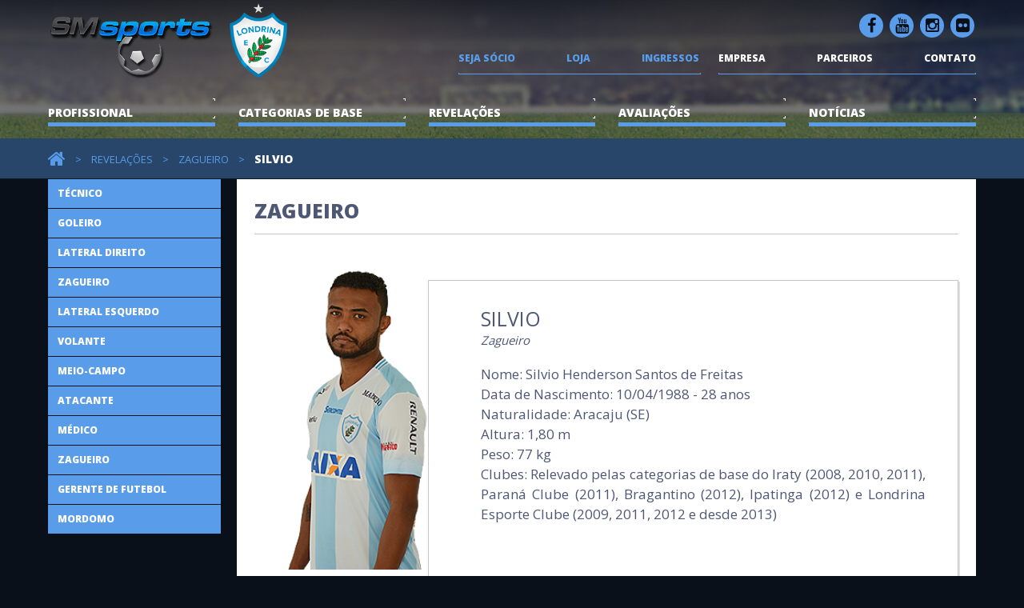

--- FILE ---
content_type: text/html; charset=utf-8
request_url: http://www.smsports.com.br/revelacao/11/silvio.html
body_size: 4351
content:


<!DOCTYPE html>

<html lang="pt-br">
<head>
    


<meta charset="utf-8" />
<meta http-equiv="X-UA-Compatible" content="IE=edge">
<meta name="viewport" content="width=device-width, initial-scale=1, maximum-scale=1.0" />
<meta name="format-detection" content="telephone=no" />
<meta name="apple-mobile-web-app-capable" content="yes" />
<meta name="google-site-verification" content="" />

<meta name="robots" content="index,follow" />
<meta name="description" content="Centro de Treinamento Sm Sports. SM Sports Assessoria e Consultoria Esportiva Ltda. Forma&#231;&#227;o e Revela&#231;&#227;o de atletas. " />
<meta name="keywords" content="Sm Sports,Londrina,Tubar&#227;o,Futebol Paranaense,Futebol Londrina" />

<meta property="og:title" content="SM Sports" />
<meta property="og:description" content="Centro de Treinamento Sm Sports. SM Sports Assessoria e Consultoria Esportiva Ltda. Forma&#231;&#227;o e Revela&#231;&#227;o de atletas. " />
<meta property="og:type" content="website" />
<meta property="og:locale" content="pt_BR" />
<meta property="og:site_name" content="SM Sports" />
<meta property="og:image" content="/static/uploads/site/seo/2TPxjOamDBfbCcnvGR2ghm5gC9G_a0_vb9WykTcXBlHsBY=.jpg" />
<meta property="og:image:width" content="1200" />
<meta property="og:image:height" content="630" />

<link rel="apple-touch-icon" type="image/png" sizes="57x57" href="/static/layout/assets/site/favicon/favicon-57.png?d=19012026004052">
<link rel="apple-touch-icon" type="image/png" sizes="60x60" href="/static/layout/assets/site/favicon/favicon-60.png?d=19012026004052">
<link rel="apple-touch-icon" type="image/png" sizes="72x72" href="/static/layout/assets/site/favicon/favicon-72.png?d=19012026004052">
<link rel="apple-touch-icon" type="image/png" sizes="76x76" href="/static/layout/assets/site/favicon/favicon-76.png?d=19012026004052">
<link rel="apple-touch-icon" type="image/png" sizes="114x114" href="/static/layout/assets/site/favicon/favicon-114.png?d=19012026004052">
<link rel="apple-touch-icon" type="image/png" sizes="120x120" href="/static/layout/assets/site/favicon/favicon-120.png?d=19012026004052">
<link rel="apple-touch-icon" type="image/png" sizes="144x144" href="/static/layout/assets/site/favicon/favicon-144.png?d=19012026004052">
<link rel="apple-touch-icon" type="image/png" sizes="152x152" href="/static/layout/assets/site/favicon/favicon-152.png?d=19012026004052">
<link rel="apple-touch-icon" type="image/png" sizes="180x180" href="/static/layout/assets/site/favicon/favicon-180.png?d=19012026004052">
<link rel="icon" type="image/png" sizes="32x32" href="/static/layout/assets/site/favicon/favicon-32.png?d=19012026004052">
<link rel="icon" type="image/png" sizes="192x192" href="/static/layout/assets/site/favicon/favicon-192.png?d=19012026004052">
<link rel="icon" type="image/png" sizes="96x96" href="/static/layout/assets/site/favicon/favicon-96.png?d=19012026004052">
<link rel="icon" type="image/png" sizes="16x16" href="/static/layout/assets/site/favicon/favicon-16.png?d=19012026004052">

<title>SM Sports</title>

<link href="/css?v=xfYfEdgTBErnYADY-aMhf_ZkahFOxI77_Gw-6o20rDk1" rel="stylesheet"/>

 <!-- Global Site Tag (gtag.js) - Google Analytics -->
<script async src="https://www.googletagmanager.com/gtag/js?id=UA-102087450-4"></script>
<script>
  window.dataLayer = window.dataLayer || [];
  function gtag(){dataLayer.push(arguments)};
  gtag('js', new Date());

  gtag('config', 'UA-102087450-4');
</script>
<script src="/js?v=QvS26c3DUPG4XaTPXdZsVnlI59_ID7gGykHEe_h0s8I1" charset="UTF-8"></script>

</head>
<body>
    <div class="blur ">
        <header class="master-header background-header">
            <div class="empurrar">
                <h1>
                    <a title="SM Sports" href="/">
                        <img src="/Static/Layout/Assets/Site/logo.png" title="SM Sports" />
                        <img src="/Static/Layout/Assets/Site/logo-londrina.png" title="Londrina" />
                    </a>
                    <span class="none">SM Sports</span>
                </h1>
                <i class="fa fa-bars fa-times icone-menu"></i>
                <div class="menu">
                    <ul class="redes-sociais">
                            <li>
                                <a title="Facebook" href="https://www.facebook.com/ct.smsports/" target="_blank">
                                    <i class="fa fa-facebook"></i>
                                </a>
                            </li>
                            <li>
                                <a title="YouTube" href="https://www.youtube.com/c/TVLECoficial" target="_blank">
                                    <i class="fa fa-youtube"></i>
                                </a>
                            </li>
                            <li>
                                <a title="Instagram" href="https://www.instagram.com/ctsmsports/" target="_blank">
                                    <i class="fa fa-instagram"></i>
                                </a>
                            </li>
                            <li>
                                <a title="Flickr" href="https://www.flickr.com/photos/148740175@N04" target="_blank">
                                    <i class="fa fa-flickr"></i>
                                </a>
                            </li>
                    </ul>
                    <nav class="master-menu1">
                        <h3 class="none">Navegação</h3>
                        <ul class="menu-top">
                            <li><a href="http://www.sociotubarao.com.br" target="_blank" title="Seja sócio">Seja Sócio</a></li>
                            <li><a href="#" target="_blank" title="Loja">Loja</a></li>
                            <li><a href="https://meubilhete.com/londrina-e-c-x-rio-branco" target="_blank" title="Ingressos">Ingressos</a></li>
                        </ul>
                        <ul class="menu-meio">
                            <li><a href="/empresa/quem-somos.html" title="Empresa">Empresa</a></li>
                            <li><a href="/empresa/patrocinadores.html" title="Parceiros">Parceiros</a></li>
                            <li><a href="/contato.html" title="Contato">Contato</a></li>
                        </ul>
                    </nav>
                </div>
                <nav class="master-menu2 menu">
                    <h3 class="none">Submenu</h3>
                    <ul class="menu-bottom">
                        <li>
                            <strong class="strong-detalhe">Profissional</strong>
                            <ul class="sub-menu">
                                    <li>
                                        <a href="/profissional/4/comissao-tecnica.html" title="Comiss&#227;o t&#233;cnica">
                                            <strong>Comiss&#227;o t&#233;cnica</strong>
                                        </a>
                                    </li>
                                    <li>
                                        <a href="/profissional/5/elenco.html" title="Elenco">
                                            <strong>Elenco</strong>
                                        </a>
                                    </li>
                                                                        <li>
                                            <a href="/profissional/competicoes/1/campeonato-paranaense.html" title="Campeonato Paranaense">
                                                <strong>Competições</strong>
                                            </a>
                                        </li>

                            </ul>
                        </li>
                        <li>
                            <strong class="strong-detalhe">Categorias de base</strong>
                            <ul class="sub-menu">
                                    <li>
                                        <strong>Sub-19</strong>
                                        <i class="fa fa-caret-right fa-icon"></i>
                                        <ul class="sub-sub-menu">
                                                <li>
                                                    <a href="/categorias-de-base/sub-19/6/comissao-tecnica.html" title="Comiss&#227;o t&#233;cnica">
                                                        <strong>Comiss&#227;o t&#233;cnica</strong>
                                                    </a>
                                                </li>
                                                <li>
                                                    <a href="/categorias-de-base/sub-19/9/jogadores.html" title="Jogadores">
                                                        <strong>Jogadores</strong>
                                                    </a>
                                                </li>
                                                                                                <li>
                                                        <a href="/categorias-de-base/sub-19/competicoes/5/paranaense.html" title="Paranaense">
                                                            <strong>Competições</strong>
                                                        </a>
                                                    </li>

                                        </ul>
                                    </li>
                                    <li>
                                        <strong>Sub-17</strong>
                                        <i class="fa fa-caret-right fa-icon"></i>
                                        <ul class="sub-sub-menu">
                                                <li>
                                                    <a href="/categorias-de-base/sub-17/7/comissao-tecnica.html" title="Comiss&#227;o t&#233;cnica">
                                                        <strong>Comiss&#227;o t&#233;cnica</strong>
                                                    </a>
                                                </li>
                                                <li>
                                                    <a href="/categorias-de-base/sub-17/8/jogadores.html" title="Jogadores">
                                                        <strong>Jogadores</strong>
                                                    </a>
                                                </li>
                                                                                                <li>
                                                        <a href="/categorias-de-base/sub-17/competicoes/6/campeonato-regional-juvenil.html" title="Campeonato Regional Juvenil">
                                                            <strong>Competições</strong>
                                                        </a>
                                                    </li>

                                        </ul>
                                    </li>
                            </ul>
                        </li>
                        <li>
                            <strong class="strong-detalhe">Revelações</strong>
                            <ul class="sub-menu">
                                    <li>
                                        <a href="/revelacoes/1/tecnico.html" title="T&#233;cnico">
                                            <strong>T&#233;cnico</strong>
                                        </a>
                                    </li>
                                    <li>
                                        <a href="/revelacoes/2/goleiro.html" title="Goleiro">
                                            <strong>Goleiro</strong>
                                        </a>
                                    </li>
                                    <li>
                                        <a href="/revelacoes/3/lateral-direito.html" title="Lateral Direito">
                                            <strong>Lateral Direito</strong>
                                        </a>
                                    </li>
                                    <li>
                                        <a href="/revelacoes/4/zagueiro.html" title="Zagueiro">
                                            <strong>Zagueiro</strong>
                                        </a>
                                    </li>
                                    <li>
                                        <a href="/revelacoes/5/lateral-esquerdo.html" title="Lateral Esquerdo">
                                            <strong>Lateral Esquerdo</strong>
                                        </a>
                                    </li>
                                    <li>
                                        <a href="/revelacoes/6/volante.html" title="Volante">
                                            <strong>Volante</strong>
                                        </a>
                                    </li>
                                    <li>
                                        <a href="/revelacoes/7/meio-campo.html" title="Meio-Campo">
                                            <strong>Meio-Campo</strong>
                                        </a>
                                    </li>
                                    <li>
                                        <a href="/revelacoes/8/atacante.html" title="Atacante">
                                            <strong>Atacante</strong>
                                        </a>
                                    </li>
                                    <li>
                                        <a href="/revelacoes/22/medico.html" title="M&#233;dico">
                                            <strong>M&#233;dico</strong>
                                        </a>
                                    </li>
                                    <li>
                                        <a href="/revelacoes/24/zagueiro.html" title="Zagueiro">
                                            <strong>Zagueiro</strong>
                                        </a>
                                    </li>
                                    <li>
                                        <a href="/revelacoes/25/gerente-de-futebol.html" title="Gerente de Futebol">
                                            <strong>Gerente de Futebol</strong>
                                        </a>
                                    </li>
                                    <li>
                                        <a href="/revelacoes/26/mordomo.html" title="Mordomo">
                                            <strong>Mordomo</strong>
                                        </a>
                                    </li>
                            </ul>
                        </li>
                        <li>
                            <a href="/avaliacoes.html" title="Avaliações">
                                <strong class="strong-detalhe">Avaliações</strong>
                            </a>
                        </li>
                        <li>
                            <strong class="strong-detalhe">Notícias</strong>
                            <ul class="sub-menu">
                                <li>
                                    <a href="/ultimas-noticias.html" title="Últimas Notícias">
                                        <strong>Últimas Notícias</strong>
                                    </a>
                                </li>
                                <li>
                                    <a href="/fotos.html" title="Fotos">
                                        <strong>Fotos</strong>
                                    </a>
                                </li>
                                <li>
                                    <a href="/videos.html" title="Vídeos">
                                        <strong>Vídeos</strong>
                                    </a>
                                </li>
                                <li>
                                    <a href="/entrevistas-coletivas.html" title="Entrevistas Coletivas">
                                        <strong>Entrevistas Coletivas</strong>
                                    </a>
                                </li>
                                <li>
                                    <a href="/programacao-semanal.html" title="Programação Semanal">
                                        <strong>Programação Semanal</strong>
                                    </a>
                                </li>
                            </ul>
                        </li>
                    </ul>
                </nav>
            </div>
            <nav class="off-menu">
                <h3 class="none">Navegação Mobile</h3>
                <div class="master-menu">
                    <ul class="redes-sociais">
                            <li>
                                <a title="Facebook" href="https://www.facebook.com/ct.smsports/" target="_blank">
                                    <i class="fa fa-facebook"></i>
                                </a>
                            </li>
                            <li>
                                <a title="YouTube" href="https://www.youtube.com/c/TVLECoficial" target="_blank">
                                    <i class="fa fa-youtube"></i>
                                </a>
                            </li>
                            <li>
                                <a title="Instagram" href="https://www.instagram.com/ctsmsports/" target="_blank">
                                    <i class="fa fa-instagram"></i>
                                </a>
                            </li>
                            <li>
                                <a title="Flickr" href="https://www.flickr.com/photos/148740175@N04" target="_blank">
                                    <i class="fa fa-flickr"></i>
                                </a>
                            </li>
                    </ul>
                </div>
                <div class="master-menu1">
                    <ul class="menu-top">
                        <li><a href="#" title="Seja sócio">Seja Sócio</a></li>
                        <li><a href="#" title="Loja">Loja</a></li>
                        <li><a href="https://meubilhete.com/londrina-e-c-x-rio-branco" target="_blank" title="Ingressos">Ingressos</a></li>
                    </ul>
                </div>
                <div class="master-menu2">
                    <ul class="menu-bottom">
                        <li><a href="/empresa/quem-somos.html" title="Empresa"><strong>Empresa</strong></a></li>
                        <li><a href="/empresa/patrocinadores.html" title="Parceiros"><strong>Parceiros</strong></a></li>
                        <li><a href="/contato.html" title="Contato"><strong>Contato</strong></a></li>
                        <li>
                            <strong class="strong-drop">Profissional</strong>
                            <i class="fa fa-caret-right fa-icon"></i>
                            <ul class="sub-menu">
                                    <li>
                                        <a href="/profissional/4/comissao-tecnica.html" title="Comiss&#227;o t&#233;cnica">
                                            <strong>Comiss&#227;o t&#233;cnica</strong>
                                        </a>
                                    </li>
                                    <li>
                                        <a href="/profissional/5/elenco.html" title="Elenco">
                                            <strong>Elenco</strong>
                                        </a>
                                    </li>
                                                                        <li>
                                            <a href="/profissional/competicoes/1/campeonato-paranaense.html" title="Campeonato Paranaense">
                                                <strong>Competições</strong>
                                            </a>
                                        </li>

                            </ul>
                        </li>
                        <li>
                            <strong class="strong-drop">Categorias de base</strong>
                            <i class="fa fa-caret-right fa-icon"></i>
                            <ul class="sub-menu">
                                    <li>
                                        <strong class="strong-drop">Sub-19</strong>
                                        <i class="fa fa-caret-right fa-icon"></i>
                                        <ul class="sub-sub-menu">
                                                <li>
                                                    <a href="/categorias-de-base/sub-19/6/comissao-tecnica.html" title="Comiss&#227;o t&#233;cnica">
                                                        <strong>Comiss&#227;o t&#233;cnica</strong>
                                                    </a>
                                                </li>
                                                <li>
                                                    <a href="/categorias-de-base/sub-19/9/jogadores.html" title="Jogadores">
                                                        <strong>Jogadores</strong>
                                                    </a>
                                                </li>
                                                                                            <li>
                                                    <a href="/categorias-de-base/sub-19/competicoes/5/paranaense.html" title="Paranaense">
                                                        <strong>Competições</strong>
                                                    </a>
                                                </li>
                                        </ul>
                                    </li>
                                    <li>
                                        <strong class="strong-drop">Sub-17</strong>
                                        <i class="fa fa-caret-right fa-icon"></i>
                                        <ul class="sub-sub-menu">
                                                <li>
                                                    <a href="/categorias-de-base/sub-17/7/comissao-tecnica.html" title="Comiss&#227;o t&#233;cnica">
                                                        <strong>Comiss&#227;o t&#233;cnica</strong>
                                                    </a>
                                                </li>
                                                <li>
                                                    <a href="/categorias-de-base/sub-17/8/jogadores.html" title="Jogadores">
                                                        <strong>Jogadores</strong>
                                                    </a>
                                                </li>
                                                                                            <li>
                                                    <a href="/categorias-de-base/sub-17/competicoes/6/campeonato-regional-juvenil.html" title="Campeonato Regional Juvenil">
                                                        <strong>Competições</strong>
                                                    </a>
                                                </li>
                                        </ul>
                                    </li>
                            </ul>
                        </li>
                        <li>
                            <strong class="strong-drop">Revelações</strong>
                            <i class="fa fa-caret-right fa-icon"></i>
                            <ul class="sub-menu">
                                    <li>
                                        <a href="/revelacoes/1/tecnico.html" title="T&#233;cnico">
                                            <strong>T&#233;cnico</strong>
                                        </a>
                                    </li>
                                    <li>
                                        <a href="/revelacoes/2/goleiro.html" title="Goleiro">
                                            <strong>Goleiro</strong>
                                        </a>
                                    </li>
                                    <li>
                                        <a href="/revelacoes/3/lateral-direito.html" title="Lateral Direito">
                                            <strong>Lateral Direito</strong>
                                        </a>
                                    </li>
                                    <li>
                                        <a href="/revelacoes/4/zagueiro.html" title="Zagueiro">
                                            <strong>Zagueiro</strong>
                                        </a>
                                    </li>
                                    <li>
                                        <a href="/revelacoes/5/lateral-esquerdo.html" title="Lateral Esquerdo">
                                            <strong>Lateral Esquerdo</strong>
                                        </a>
                                    </li>
                                    <li>
                                        <a href="/revelacoes/6/volante.html" title="Volante">
                                            <strong>Volante</strong>
                                        </a>
                                    </li>
                                    <li>
                                        <a href="/revelacoes/7/meio-campo.html" title="Meio-Campo">
                                            <strong>Meio-Campo</strong>
                                        </a>
                                    </li>
                                    <li>
                                        <a href="/revelacoes/8/atacante.html" title="Atacante">
                                            <strong>Atacante</strong>
                                        </a>
                                    </li>
                                    <li>
                                        <a href="/revelacoes/22/medico.html" title="M&#233;dico">
                                            <strong>M&#233;dico</strong>
                                        </a>
                                    </li>
                                    <li>
                                        <a href="/revelacoes/24/zagueiro.html" title="Zagueiro">
                                            <strong>Zagueiro</strong>
                                        </a>
                                    </li>
                                    <li>
                                        <a href="/revelacoes/25/gerente-de-futebol.html" title="Gerente de Futebol">
                                            <strong>Gerente de Futebol</strong>
                                        </a>
                                    </li>
                                    <li>
                                        <a href="/revelacoes/26/mordomo.html" title="Mordomo">
                                            <strong>Mordomo</strong>
                                        </a>
                                    </li>
                            </ul>
                        </li>
                        <li>
                            <a href="/avaliacoes.html" title="Avaliações">
                                <strong class="strong-detalhe">Avaliações</strong>
                            </a>
                        </li>
                        <li>
                            <strong class="strong-drop">Notícias</strong>
                            <i class="fa fa-caret-right fa-icon"></i>
                            <ul class="sub-menu">
                                <li>
                                    <a href="/ultimas-noticias.html" title="Últimas Notícias">
                                        <strong>Últimas Notícias</strong>
                                    </a>
                                </li>
                                <li>
                                    <a href="/fotos.html" title="Fotos">
                                        <strong>Fotos</strong>
                                    </a>
                                </li>
                                <li>
                                    <a href="/videos.html" title="Vídeos">
                                        <strong>Vídeos</strong>
                                    </a>
                                </li>
                                <li>
                                    <a href="/entrevistas-coletivas.html" title="Entrevistas Coletivas">
                                        <strong>Entrevistas Coletivas</strong>
                                    </a>
                                </li>
                                <li>
                                    <a href="/programacao-semanal.html" title="Programação Semanal">
                                        <strong>Programação Semanal</strong>
                                    </a>
                                </li>
                            </ul>
                        </li>
                    </ul>
                </div>
            </nav>
        </header>
        <div class="empurrar apaga conteudo">
            

<div>
    <div class="navegabilidade">
        <div class="content">
            <div id="navegacao">
                <span class="fa fa-home" aria-hidden="true"></span>
                <span class="navg flecha">&nbsp;&nbsp; > &nbsp;&nbsp;</span>
                <span class="navg nagv-n">Revelações</span>
                <span class="navg flecha nagv-n">&nbsp;&nbsp; > &nbsp;&nbsp;</span>
                <span class="navg nagv-n">Zagueiro</span>
                <span class="navg flecha nagv-n">&nbsp;&nbsp; > &nbsp;&nbsp;</span>
                <span class="navg">Silvio</span>
            </div>
        </div>
    </div>
    <div class="content">
        <aside class="box-format-content-left">
            <h4 class="none">Submenu das revelações</h4>
            <nav>
                <h5 class="none">Navegação das revelações</h5>
                <div class="menu-mobile">
                    <i class="icone-menu-sub fa fa-bars fa-times"></i>
                </div>
                <ul class="ul-format">
                        <li class="l-format"><a href="/revelacoes/1/tecnico.html">T&#233;cnico</a></li>
                        <li class="l-format"><a href="/revelacoes/2/goleiro.html">Goleiro</a></li>
                        <li class="l-format"><a href="/revelacoes/3/lateral-direito.html">Lateral Direito</a></li>
                        <li class="l-format"><a href="/revelacoes/4/zagueiro.html">Zagueiro</a></li>
                        <li class="l-format"><a href="/revelacoes/5/lateral-esquerdo.html">Lateral Esquerdo</a></li>
                        <li class="l-format"><a href="/revelacoes/6/volante.html">Volante</a></li>
                        <li class="l-format"><a href="/revelacoes/7/meio-campo.html">Meio-Campo</a></li>
                        <li class="l-format"><a href="/revelacoes/8/atacante.html">Atacante</a></li>
                        <li class="l-format"><a href="/revelacoes/22/medico.html">M&#233;dico</a></li>
                        <li class="l-format"><a href="/revelacoes/24/zagueiro.html">Zagueiro</a></li>
                        <li class="l-format"><a href="/revelacoes/25/gerente-de-futebol.html">Gerente de Futebol</a></li>
                        <li class="l-format"><a href="/revelacoes/26/mordomo.html">Mordomo</a></li>
                </ul>
            </nav>
        </aside>
        <div class="box-format-content-right">
            <section class="box-branco">
                <h2 class="titulo-format1">Zagueiro</h2>
                <hr class="traco" />
                <div id="func-format">
                     <img class="foto" src="/Static/Uploads/Site/revelacao/K_c2_ydbCRQ_c2_vUDNER0zisHCA6MtptG31SfKRVteo0MfoY=.png" title="Silvio" alt="Silvio" />
                    <div class="box-func">
                        <h4 class="titulo-format4">Silvio</h4>
                        <span class="subtitulo-format">Zagueiro</span>
                        <div class="texto tx">
                            <p style="text-align: justify;">Nome:&nbsp;Silvio Henderson Santos de Freitas</p><p style="text-align: justify;">Data de Nascimento: 10/04/1988 - 28 anos</p><p style="text-align: justify;">Naturalidade:&nbsp;Aracaju (SE)</p><p style="text-align: justify;">Altura: 1,80 m</p><p style="text-align: justify;">Peso: 77 kg</p><p style="text-align: justify;">Clubes:&nbsp;Relevado pelas categorias de base do Iraty&nbsp;(2008, 2010, 2011), Paran&aacute; Clube&nbsp;(2011), Bragantino&nbsp;(2012), Ipatinga&nbsp;(2012)&nbsp;e Londrina Esporte Clube&nbsp;(2009, 2011, 2012 e desde 2013)</p>
                        </div>
                    </div>
                </div>
            </section>
        </div>
    </div>
</div>


            <footer class="master-footer">
                <div>
                    <strong>© 2019 SMSPORTS</strong>
<br />
<span>Todos os direitos reservados</span>
                </div>
                <a class="weblite" href="http://www.weblitesolucoes.com.br" target="_blank" title="Weblite Soluções Multimídia">
                    Weblite Soluções Multimídia
                </a>
            </footer>
        </div>
    </div>

    <link href="https://fonts.googleapis.com/css?family=Open+Sans:300,400,800" rel="stylesheet">
    <link href="https://maxcdn.bootstrapcdn.com/font-awesome/4.5.0/css/font-awesome.min.css" rel="stylesheet" type="text/css" />
    <link rel="stylesheet" href="http://code.ionicframework.com/ionicons/2.0.1/css/ionicons.min.css">
<script defer src="https://static.cloudflareinsights.com/beacon.min.js/vcd15cbe7772f49c399c6a5babf22c1241717689176015" integrity="sha512-ZpsOmlRQV6y907TI0dKBHq9Md29nnaEIPlkf84rnaERnq6zvWvPUqr2ft8M1aS28oN72PdrCzSjY4U6VaAw1EQ==" data-cf-beacon='{"version":"2024.11.0","token":"230516c1936f4036ab8c7454eb4d4077","r":1,"server_timing":{"name":{"cfCacheStatus":true,"cfEdge":true,"cfExtPri":true,"cfL4":true,"cfOrigin":true,"cfSpeedBrain":true},"location_startswith":null}}' crossorigin="anonymous"></script>
</body>
</html>

--- FILE ---
content_type: text/css; charset=utf-8
request_url: http://www.smsports.com.br/css?v=xfYfEdgTBErnYADY-aMhf_ZkahFOxI77_Gw-6o20rDk1
body_size: 23232
content:
html,body,h1,h2,h3,h4,h5,h6,ul,li,a,p,textarea,input,form,nav,header,footer,section,article,figure,figcaption,select,fieldset,legend,aside,button{margin:0;padding:0;resize:none;outline:none}h1:after,h2:after,h3:after,h4:after,h5:after,h6:after,ul:after,p:after,textarea:after,form:after,nav:after,header:after,footer:after,section:after,article:after,figure:after,figcaption:after,fieldset:after,div:after,.clear:after{content:".";display:block;clear:both;visibility:hidden;height:0;overflow:hidden}body{overflow-x:hidden;background-color:#fff;height:100%!important}html{height:100%!important}img{border:0 none}a{text-decoration:none}ol,ul{list-style:none}audio,.none{display:none!important}::-moz-selection{color:#fff;background:#654e5b;text-shadow:0 0 3px white}::selection{color:#fff;background:#654e5b;text-shadow:0 0 3px white}.glide{position:relative;height:100%}.glide__wrapper{overflow:hidden}.glide__track{position:relative;width:100%;height:100%;list-style:none;-webkit-backface-visibility:hidden;backface-visibility:hidden;-webkit-transform-style:preserve-3d;transform-style:preserve-3d;-ms-touch-action:pan-Y;touch-action:pan-Y;overflow:hidden}.glide__track.dragging{cursor:-webkit-grabbing;cursor:grabbing;-webkit-user-select:none;-moz-user-select:none;-ms-user-select:none;user-select:none}.glide__slide{width:100%;-webkit-user-select:none;-moz-user-select:none;-ms-user-select:none;user-select:none;-webkit-touch-callout:none;-webkit-tap-highlight-color:transparent}.glide__slide a{-webkit-user-select:none;-moz-user-select:none;-ms-user-select:none;user-select:none;-webkit-user-drag:none;-moz-user-select:none;-ms-user-select:none}.glide__arrows{-webkit-touch-callout:none;-webkit-user-select:none;-moz-user-select:none;-ms-user-select:none;user-select:none}.glide__arrow{cursor:pointer}.glide__bullets{-webkit-touch-callout:none;-webkit-user-select:none;-moz-user-select:none;-ms-user-select:none;user-select:none}.glide--slider .glide__slide{float:left;clear:none}.glide--carousel.glide--vertical .glide__track{overflow:visible}.glide--carousel .glide__slide{float:left;clear:none}.glide--slideshow .glide__wrapper{height:100%}.glide--slideshow .glide__slide{height:100%;position:absolute;top:0;left:0;z-index:-1;-webkit-transform-style:preserve-3d;-webkit-transform:translate3d(0,0,0)}.glide--slideshow .glide__slide.active{z-index:1}.glide__bullets{position:absolute;list-style:none}.glide--horizontal .glide__bullets{bottom:2%;left:0;width:100%;height:15px;text-align:center}.glide__bullets>*{display:inline-block;background-color:#337a9a;width:15px;height:15px;padding:0;cursor:pointer;border-radius:50%;border:2px solid #fff;-webkit-transition:all 300ms ease-in-out;-moz-transition:all 300ms ease-in-out;-o-transition:all 300ms ease-in-out;transition:all 300ms ease-in-out}.glide--horizontal .glide__bullets>*{margin:0 5px}.glide--vertical .glide__bullets>*{vertical-align:middle}.glide__bullets>*.active{background-color:#b9dca4}.glide__bullets>*:focus{outline:none}.glide__bullets>*:hover{border:2px solid #fff;background-color:#b9dca4}.glide--slider .glide__arrow{opacity:1;-webkit-transition:opacity 150ms ease;-moz-transition:opacity 150ms ease;-o-transition:opacity 150ms ease;transition:opacity 150ms ease}.glide--slider .glide__arrow.disabled{opacity:.33}.mfp-bg{top:0;left:0;width:100%;height:100%;z-index:1042;overflow:hidden;position:fixed;background:#0b0b0b;opacity:.8;filter:alpha(opacity=80)}.mfp-wrap{top:0;left:0;width:100%;height:100%;z-index:1043;position:fixed;outline:none!important;-webkit-backface-visibility:hidden}.mfp-container{text-align:center;position:absolute;width:100%;height:100%;left:0;top:0;padding:0 8px;-webkit-box-sizing:border-box;-moz-box-sizing:border-box;box-sizing:border-box}.mfp-container:before{content:'';display:inline-block;height:100%;vertical-align:middle}.mfp-align-top .mfp-container:before{display:none}.mfp-content{position:relative;display:inline-block;vertical-align:middle;margin:0 auto;text-align:left;z-index:1045}.mfp-inline-holder .mfp-content,.mfp-ajax-holder .mfp-content{width:100%;cursor:auto}.mfp-ajax-cur{cursor:progress}.mfp-zoom-out-cur,.mfp-zoom-out-cur .mfp-image-holder .mfp-close{cursor:-moz-zoom-out;cursor:-webkit-zoom-out;cursor:zoom-out}.mfp-zoom{cursor:pointer;cursor:-webkit-zoom-in;cursor:-moz-zoom-in;cursor:zoom-in}.mfp-auto-cursor .mfp-content{cursor:auto}.mfp-close,.mfp-arrow,.mfp-preloader,.mfp-counter{-webkit-user-select:none;-moz-user-select:none;user-select:none}.mfp-loading.mfp-figure{display:none}.mfp-hide{display:none!important}.mfp-preloader{color:#ccc;position:absolute;top:50%;width:auto;text-align:center;margin-top:-.8em;left:8px;right:8px;z-index:1044}.mfp-preloader a{color:#ccc}.mfp-preloader a:hover{color:#fff}.mfp-s-ready .mfp-preloader{display:none}.mfp-s-error .mfp-content{display:none}button.mfp-close,button.mfp-arrow{overflow:visible;cursor:pointer;background:transparent;border:0;-webkit-appearance:none;display:block;outline:none;padding:0;z-index:1046;-webkit-box-shadow:none;box-shadow:none}button::-moz-focus-inner{padding:0;border:0}.mfp-close{width:44px;height:44px;line-height:44px;position:absolute;right:0;top:0;text-decoration:none;text-align:center;opacity:.65;filter:alpha(opacity=65);padding:0 0 18px 10px;color:#fff;font-style:normal;font-size:28px;font-family:Arial,Baskerville,monospace}.mfp-close:hover,.mfp-close:focus{opacity:1;filter:alpha(opacity=100)}.mfp-close:active{top:1px}.mfp-close-btn-in .mfp-close{color:#333}.mfp-image-holder .mfp-close,.mfp-iframe-holder .mfp-close{color:#fff;right:-6px;text-align:right;padding-right:6px;width:100%}.mfp-counter{position:absolute;top:0;right:0;color:#ccc;font-size:12px;line-height:18px;white-space:nowrap}.mfp-arrow{position:absolute;opacity:.65;filter:alpha(opacity=65);margin:0;top:50%;margin-top:-55px;padding:0;width:90px;height:110px;-webkit-tap-highlight-color:transparent}.mfp-arrow:active{margin-top:-54px}.mfp-arrow:hover,.mfp-arrow:focus{opacity:1;filter:alpha(opacity=100)}.mfp-arrow:before,.mfp-arrow:after,.mfp-arrow .mfp-b,.mfp-arrow .mfp-a{content:'';display:block;width:0;height:0;position:absolute;left:0;top:0;margin-top:35px;margin-left:35px;border:medium inset transparent}.mfp-arrow:after,.mfp-arrow .mfp-a{border-top-width:13px;border-bottom-width:13px;top:8px}.mfp-arrow:before,.mfp-arrow .mfp-b{border-top-width:21px;border-bottom-width:21px;opacity:.7}.mfp-arrow-left{left:0}.mfp-arrow-left:after,.mfp-arrow-left .mfp-a{border-right:17px solid #fff;margin-left:31px}.mfp-arrow-left:before,.mfp-arrow-left .mfp-b{margin-left:25px;border-right:27px solid #3f3f3f}.mfp-arrow-right{right:0}.mfp-arrow-right:after,.mfp-arrow-right .mfp-a{border-left:17px solid #fff;margin-left:39px}.mfp-arrow-right:before,.mfp-arrow-right .mfp-b{border-left:27px solid #3f3f3f}.mfp-iframe-holder{padding-top:40px;padding-bottom:40px}.mfp-iframe-holder .mfp-content{line-height:0;width:100%;max-width:900px}.mfp-iframe-holder .mfp-close{top:-40px}.mfp-iframe-scaler{width:100%;height:0;overflow:hidden;padding-top:56.25%}.mfp-iframe-scaler iframe{position:absolute;display:block;top:0;left:0;width:100%;height:100%;box-shadow:0 0 8px rgba(0,0,0,.6);background:#000}img.mfp-img{width:auto;max-width:100%;height:auto;display:block;line-height:0;-webkit-box-sizing:border-box;-moz-box-sizing:border-box;box-sizing:border-box;padding:40px 0 40px;margin:0 auto}.mfp-figure{line-height:0}.mfp-figure:after{content:'';position:absolute;left:0;top:40px;bottom:40px;display:block;right:0;width:auto;height:auto;z-index:-1;box-shadow:0 0 8px rgba(0,0,0,.6);background:#444}.mfp-figure small{color:#bdbdbd;display:block;font-size:12px;line-height:14px}.mfp-figure figure{margin:0}.mfp-bottom-bar{margin-top:-36px;position:absolute;top:100%;left:0;width:100%;cursor:auto}.mfp-title{text-align:left;line-height:18px;color:#f3f3f3;word-wrap:break-word;padding-right:36px}.mfp-image-holder .mfp-content{max-width:100%}.mfp-gallery .mfp-image-holder .mfp-figure{cursor:pointer}@media screen and (max-width:800px)and (orientation:landscape),screen and (max-height:300px){.mfp-img-mobile .mfp-image-holder{padding-left:0;padding-right:0}.mfp-img-mobile img.mfp-img{padding:0}.mfp-img-mobile .mfp-figure:after{top:0;bottom:0}.mfp-img-mobile .mfp-figure small{display:inline;margin-left:5px}.mfp-img-mobile .mfp-bottom-bar{background:rgba(0,0,0,.6);bottom:0;margin:0;top:auto;padding:3px 5px;position:fixed;-webkit-box-sizing:border-box;-moz-box-sizing:border-box;box-sizing:border-box}.mfp-img-mobile .mfp-bottom-bar:empty{padding:0}.mfp-img-mobile .mfp-counter{right:5px;top:3px}.mfp-img-mobile .mfp-close{top:0;right:0;width:35px;height:35px;line-height:35px;background:rgba(0,0,0,.6);position:fixed;text-align:center;padding:0}}@media all and (max-width:900px){.mfp-arrow{-webkit-transform:scale(.75);transform:scale(.75)}.mfp-arrow-left{-webkit-transform-origin:0;transform-origin:0}.mfp-arrow-right{-webkit-transform-origin:100%;transform-origin:100%}.mfp-container{padding-left:6px;padding-right:6px}}.mfp-ie7 .mfp-img{padding:0}.mfp-ie7 .mfp-bottom-bar{width:600px;left:50%;margin-left:-300px;margin-top:5px;padding-bottom:5px}.mfp-ie7 .mfp-container{padding:0}.mfp-ie7 .mfp-content{padding-top:44px}.mfp-ie7 .mfp-close{top:0;right:0;padding-top:0}.slick-slider{position:relative;display:block;-moz-box-sizing:border-box;box-sizing:border-box;-webkit-user-select:none;-moz-user-select:none;-ms-user-select:none;user-select:none;-webkit-touch-callout:none;-khtml-user-select:none;-ms-touch-action:pan-y;touch-action:pan-y;-webkit-tap-highlight-color:transparent}.slick-list{position:relative;display:block;overflow:hidden;margin:0;padding:0}.slick-list:focus{outline:none}.slick-list.dragging{cursor:pointer;cursor:hand}.slick-slider .slick-track,.slick-slider .slick-list{-webkit-transform:translate3d(0,0,0);-moz-transform:translate3d(0,0,0);-ms-transform:translate3d(0,0,0);-o-transform:translate3d(0,0,0);transform:translate3d(0,0,0)}.slick-track{position:relative;top:0;left:0;display:block}.slick-track:before,.slick-track:after{display:table;content:''}.slick-track:after{clear:both}.slick-loading .slick-track{visibility:hidden}.slick-slide{display:none;float:left;height:100%;min-height:1px}[dir='rtl'] .slick-slide{float:right}.slick-slide img{display:block}.slick-slide.slick-loading img{display:none}.slick-slide.dragging img{pointer-events:none}.slick-initialized .slick-slide{display:block}.slick-loading .slick-slide{visibility:hidden}.slick-vertical .slick-slide{display:block;height:auto;border:1px solid transparent}@charset "UTF-8";body{background-color:#09101a}body .bg2{position:relative}body .bg2:after{content:'';visibility:visible;z-index:-3;position:absolute;bottom:0;left:0;right:0;margin:0 auto}@media only screen and (min-width:1025px){body .bg2:after{height:1069px;background-size:1920px 1069px!important;background-image:url("/Static/Layout/Assets/Site/fundo2.jpg")!important;background-repeat:no-repeat;background-size:contain;width:1920px;background-position:center center!important}}@media only screen and (max-width:1024px){body .bg2:after{height:1069px;background-size:1024px 1069px!important;background-image:url("/Static/Layout/Assets/Site/fundo2-mob.jpg")!important;background-repeat:no-repeat;background-size:contain;max-width:1024px;background-position:center center!important}}.tre{display:block;overflow:hidden;white-space:nowrap;-ms-text-overflow:ellipsis;-o-text-overflow:ellipsis;text-overflow:ellipsis}.slick-disabled{display:none!important}.none-hid{height:0;overflow:hidden}.icone-menu{cursor:pointer}.block-banner{position:relative;color:transparent;width:100%;height:100%;display:block;z-index:2}.glide__slide{background-position:center}.transparent{color:transparent}.traco{background-color:#c7c7c7;padding:0;height:1px;margin:0;border:none}.talento-false,.cliente-false,.parsley-required{font-family:'Open Sans',sans-serif;font-size:20px;font-weight:400;font-style:normal;text-transform:none;letter-spacing:0;position:absolute!important;width:auto!important;color:red;margin:0!important;right:10px!important;top:15px!important}.tx{line-height:1.6}.tx p{font-family:'Open Sans',sans-serif;font-size:17px;font-weight:400;font-style:normal;text-transform:none;letter-spacing:0;padding:0;line-height:25px;margin-bottom:25px;display:block;-webkit-margin-before:0;-webkit-margin-after:0;-webkit-margin-start:0;-webkit-margin-end:0;max-width:100%;height:auto}.tx strong{font-family:'Open Sans',sans-serif;font-size:17px;font-weight:600;font-style:normal;text-transform:none;letter-spacing:0}.tx ul{display:block;list-style-type:disc;-webkit-margin-before:1em;-webkit-margin-after:1em;-webkit-margin-start:0;-webkit-margin-end:0;-webkit-padding-start:40px;padding:0 40px}.tx ul li{display:list-item;text-align:-webkit-match-parent}.tx img,.tx iframe{max-width:100%!important}.modal>.fundo{position:fixed;top:0;left:0;z-index:9999998;width:100%;height:5000px}.modal>.box{font-family:'Open Sans',sans-serif;font-size:16px;font-weight:400;font-style:normal;text-transform:none;letter-spacing:0;position:absolute;width:75%;top:50px;left:0;right:0;margin:0 auto;z-index:9999999;text-align:center;border:solid 3px #1b253c;background-color:#589cea;color:#fff}.modal>.box>div>h6{text-align:center;font-weight:700;font-size:30px;padding:20px 0}.modal>.box>div>h6>i{font-size:80px}.modal>.box>div>p{margin-bottom:20px}.modal>.box>div>p>strong{font-weight:700}.modal>.box>a{-webkit-transition:all .4s ease;-moz-transition:all .4s ease;-ms-transition:all .4s ease;-o-transition:all .4s ease;transition:all .4s ease;display:table;margin:0 auto;margin-bottom:-25px;height:43px;line-height:42px;cursor:pointer;text-align:center;font-size:25px;font-weight:700;border:solid 3px #1b253c;background-color:#589cea;color:#fff;padding:0 35px;text-transform:uppercase}.modal>.box>a:hover{background-color:#1b253c}@media only screen and (max-width:1250px){.conteudo{padding-top:126px}}@media only screen and (max-width:767px){.conteudo{padding-top:101px}}@media only screen and (min-width:1251px){.content{max-width:1160px;margin:0 auto}}@media only screen and (max-width:1250px){.content{width:96%;padding-left:2%;padding-right:2%;margin:0 auto}}@media only screen and (min-width:1251px){.content2{max-width:1160px;margin:0 auto}}@media only screen and (max-width:1250px){.content2{max-width:688px;margin:0 auto}}.content-648{max-width:648px;margin:0 auto}@media only screen and (min-width:1251px){.background-header{height:173px;background-size:1920px 173px!important;background-image:url("/Static/Layout/Assets/Site/fundo-menu.jpg")!important;background-repeat:no-repeat;background-size:contain;width:100%;background-position:center center!important}}@media only screen and (max-width:1250px){.background-header{background:none}}.redes-sociais{display:inline-block;text-align:right}.redes-sociais li{display:inline-block;vertical-align:middle;margin:2px;text-align:center}.redes-sociais li a{-webkit-border-radius:30px;border-radius:30px;width:30px;height:30px;line-height:30px;font-size:20px;display:block;color:#09101a;background-color:#589cea}.master-header{position:relative;width:100%;background:-moz-linear-gradient(top,#14171f 0%,rgba(20,23,31,.25) 100%);background:-webkit-linear-gradient(top,#14171f 0%,rgba(20,23,31,.25) 100%);background:linear-gradient(to bottom,#14171f 0%,rgba(20,23,31,.25) 100%);filter:progid:DXImageTransform.Microsoft.gradient(startColorstr='#14171f',endColorstr='#4014171f',GradientType=0);z-index:999}@media only screen and (max-width:1250px){.master-header{position:fixed}}.master-header .empurrar{max-width:1160px;padding:0 10px;margin:0 auto;position:relative;text-align:justify}.master-header .empurrar .icone-menu{display:none}@media only screen and (max-width:1250px){.master-header .empurrar .icone-menu{display:inline-block;vertical-align:middle;font-size:35px;color:#589cea}}.master-header .empurrar h1{display:inline-block;vertical-align:middle}@media only screen and (max-width:767px){.master-header .empurrar h1 img{margin-top:10px;height:65px}}.master-header .empurrar>div{display:inline-block;vertical-align:middle;text-align:right}@media only screen and (max-width:1250px){.master-header .empurrar>div{display:none}}.master-header .empurrar>div .master-menu1{position:relative}.master-header .empurrar>div .master-menu1 .menu-top{display:inline-block;vertical-align:middle}.master-header .empurrar>div .master-menu1 .menu-top:after{position:relative;content:"";width:100%;height:1px;visibility:visible;border-top:none;border-bottom:1px solid #589cea;border-left:1px solid #589cea;border-right:1px solid #589cea}.master-header .empurrar>div .master-menu1 .menu-top li{display:inline-block;vertical-align:middle;margin:10px 0}.master-header .empurrar>div .master-menu1 .menu-top li:nth-child(2){margin:0 60px}.master-header .empurrar>div .master-menu1 .menu-top li a{font-family:'Open Sans',sans-serif;font-size:12px;font-weight:800;font-style:normal;text-transform:uppercase;letter-spacing:0;-webkit-transition:all .4s ease;-moz-transition:all .4s ease;-ms-transition:all .4s ease;-o-transition:all .4s ease;transition:all .4s ease;color:#589cea}.master-header .empurrar>div .master-menu1 .menu-top li a:hover{color:#fff}.master-header .empurrar>div .master-menu1 .menu-meio{margin-left:20px;display:inline-block;vertical-align:middle}.master-header .empurrar>div .master-menu1 .menu-meio:after{position:relative;content:"";height:1px;visibility:visible;border-top:none;border-bottom:1px solid #589cea;border-left:1px solid #589cea;border-right:1px solid #589cea}.master-header .empurrar>div .master-menu1 .menu-meio li{display:inline-block;vertical-align:middle;margin:10px 0}.master-header .empurrar>div .master-menu1 .menu-meio li:nth-child(2){margin:0 60px}.master-header .empurrar>div .master-menu1 .menu-meio li a{font-family:'Open Sans',sans-serif;font-size:12px;font-weight:800;font-style:normal;text-transform:uppercase;letter-spacing:0;-webkit-transition:all .4s ease;-moz-transition:all .4s ease;-ms-transition:all .4s ease;-o-transition:all .4s ease;transition:all .4s ease;color:#fff}.master-header .empurrar>div .master-menu1 .menu-meio li a:hover{color:#589cea}.master-header .empurrar .master-menu2{display:inline-block;width:100%;margin:15px 0}@media only screen and (max-width:1250px){.master-header .empurrar .master-menu2{height:0;overflow:hidden;margin:0}}.master-header .empurrar .master-menu2>ul{font-size:0}.master-header .empurrar .master-menu2>ul>li{-webkit-transition:all .4s ease;-moz-transition:all .4s ease;-ms-transition:all .4s ease;-o-transition:all .4s ease;transition:all .4s ease;position:relative;width:18%;height:35px;line-height:35px;margin-right:2.5%;display:inline-block;vertical-align:middle}.master-header .empurrar .master-menu2>ul>li:last-child{margin-right:0}.master-header .empurrar .master-menu2>ul>li:after{position:absolute;content:"";width:100%;height:5px;bottom:0;left:0;background-color:#589cea;visibility:visible}.master-header .empurrar .master-menu2>ul>li .strong-detalhe{font-family:'Open Sans',sans-serif;font-size:14px;font-weight:800;font-style:normal;text-transform:uppercase;letter-spacing:0;position:relative;display:block;color:#fff}.master-header .empurrar .master-menu2>ul>li .strong-detalhe:before{content:"";position:absolute;width:2px;height:2px;top:0;right:0;visibility:visible;display:block;border-top:1px solid #fff;border-right:1px solid #fff;border-bottom:none;border-left:none}.master-header .empurrar .master-menu2>ul>li .strong-detalhe:after{content:"";position:absolute;width:2px;height:2px;bottom:10px;right:0;visibility:visible;display:block;border-bottom:1px solid #fff;border-right:1px solid #fff;border-top:none;border-left:none}.master-header .empurrar .master-menu2>ul>li:hover .sub-menu{opacity:1;visibility:visible}.master-header .empurrar .master-menu2>ul>li .sub-menu{-webkit-transition:all .4s ease;-moz-transition:all .4s ease;-ms-transition:all .4s ease;-o-transition:all .4s ease;transition:all .4s ease;visibility:hidden;opacity:0;padding-top:3px}.master-header .empurrar .master-menu2>ul>li .sub-menu>li{-webkit-transition:all .4s ease;-moz-transition:all .4s ease;-ms-transition:all .4s ease;-o-transition:all .4s ease;transition:all .4s ease;position:relative;background-color:#589cea;margin-top:1px}.master-header .empurrar .master-menu2>ul>li .sub-menu>li strong{font-family:'Open Sans',sans-serif;font-size:12px;font-weight:800;font-style:normal;text-transform:uppercase;letter-spacing:0;position:relative;padding-left:15px;display:block;color:#fff}.master-header .empurrar .master-menu2>ul>li .sub-menu>li .fa-icon{-webkit-transition:all .4s ease;-moz-transition:all .4s ease;-ms-transition:all .4s ease;-o-transition:all .4s ease;transition:all .4s ease;position:absolute;font-size:12px;color:#fff;right:10px;top:12px}.master-header .empurrar .master-menu2>ul>li .sub-menu>li:hover{background-color:#1b253c}.master-header .empurrar .master-menu2>ul>li .sub-menu>li:hover .sub-sub-menu{opacity:1;visibility:visible}.master-header .empurrar .master-menu2>ul>li .sub-menu>li:hover .fa-icon{-moz-transform:rotateY(180deg);-ms-transform:rotateY(180deg);-o-transform:rotateY(180deg);-webkit-transform:rotateY(180deg);transform:rotateY(180deg)}.master-header .empurrar .master-menu2>ul>li .sub-menu>li .sub-sub-menu{-webkit-transition:all .4s ease;-moz-transition:all .4s ease;-ms-transition:all .4s ease;-o-transition:all .4s ease;transition:all .4s ease;position:absolute;width:100%;top:0;left:100%;padding-left:1px;visibility:hidden;opacity:0}.master-header .empurrar .master-menu2>ul>li .sub-menu>li .sub-sub-menu li{-webkit-transition:all .4s ease;-moz-transition:all .4s ease;-ms-transition:all .4s ease;-o-transition:all .4s ease;transition:all .4s ease;margin-bottom:1px;background-color:#1b253c}.master-header .empurrar .master-menu2>ul>li .sub-menu>li .sub-sub-menu li:hover{background-color:#589cea}.off-menu{display:none}@media only screen and (max-width:1250px){.menu{display:none}.empurrar{-o-transform:translateX(0);-webkit-transition:all .25s linear;-o-transition:all .25s linear;-moz-transition:all .25s linear;transition:all .25s linear;-webkit-transform:translateX(0);-moz-transform:translateX(0);-ms-transform:translateX(0);transform:translateX(0)}.menu-active .off-menu{-o-transform:translateX(0);-webkit-transform:translateX(0);-moz-transform:translateX(0);-ms-transform:translateX(0);transform:translateX(0)}.menu-active .empurrar{-o-transform:translateX(-270px);-webkit-transform:translateX(-270px);-moz-transform:translateX(-270px);-ms-transform:translateX(-270px);transform:translateX(-270px)}.off-menu{display:block;position:fixed;z-index:999;top:0;right:0;width:265px;height:100%;background-color:#213259;padding:15px 0 0 5px;-o-transform:translateX(270px);-webkit-transform:translateX(270px);-moz-transform:translateX(270px);-ms-transform:translateX(270px);transform:translateX(270px);-o-transition:all .25s linear;-webkit-transition:all .25s linear;-moz-transition:all .25s linear;transition:all .25s linear;overflow-y:auto}.off-menu .master-menu1{margin-top:10px;padding:10px 20px;background-color:#09101a;text-align:right}.off-menu .master-menu1 a{font-family:'Open Sans',sans-serif;font-size:12px;font-weight:800;font-style:normal;text-transform:uppercase;letter-spacing:0;-webkit-transition:all .4s ease;-moz-transition:all .4s ease;-ms-transition:all .4s ease;-o-transition:all .4s ease;transition:all .4s ease;color:#589cea;display:block;padding:5px 0}.off-menu .master-menu1 a:hover{color:#fff}.off-menu .master-menu2{margin-top:2px;background-color:#09101a;text-align:right;padding:10px 0}.off-menu .master-menu2>ul{font-size:0}.off-menu .master-menu2>ul li{-webkit-transition:all .4s ease;-moz-transition:all .4s ease;-ms-transition:all .4s ease;-o-transition:all .4s ease;transition:all .4s ease;position:relative;height:27px;overflow:hidden}.off-menu .master-menu2>ul li a{font-family:'Open Sans',sans-serif;font-size:12px;font-weight:800;font-style:normal;text-transform:uppercase;letter-spacing:0;-webkit-transition:all .4s ease;-moz-transition:all .4s ease;-ms-transition:all .4s ease;-o-transition:all .4s ease;transition:all .4s ease}.off-menu .master-menu2>ul li a:hover{color:#589cea}.off-menu .master-menu2>ul li strong{font-family:'Open Sans',sans-serif;font-size:12px;font-weight:800;font-style:normal;text-transform:uppercase;letter-spacing:0;-webkit-transition:all .4s ease;-moz-transition:all .4s ease;-ms-transition:all .4s ease;-o-transition:all .4s ease;transition:all .4s ease;color:#fff;display:block;padding:5px 20px}.off-menu .master-menu2>ul li strong:hover{color:#589cea}.off-menu .master-menu2>ul li .fa-icon{-webkit-transition:all .4s ease;-moz-transition:all .4s ease;-ms-transition:all .4s ease;-o-transition:all .4s ease;transition:all .4s ease;position:absolute;display:block;color:#589cea;right:5px;top:5px;font-size:14px}.off-menu .master-menu2>ul li.li-block .fa-icon{-moz-transform:rotate(90deg);-ms-transform:rotate(90deg);-o-transform:rotate(90deg);-webkit-transform:rotate(90deg);transform:rotate(90deg)}.off-menu .master-menu2>ul li.li-block{height:auto}.off-menu .master-menu2>ul li.li-block .sub-menu{opacity:1;visibility:visible}.off-menu .master-menu2>ul li .sub-menu{-webkit-transition:all .4s ease;-moz-transition:all .4s ease;-ms-transition:all .4s ease;-o-transition:all .4s ease;transition:all .4s ease;visibility:hidden;opacity:0;padding-top:3px}.off-menu .master-menu2>ul li .sub-menu>li{-webkit-transition:all .4s ease;-moz-transition:all .4s ease;-ms-transition:all .4s ease;-o-transition:all .4s ease;transition:all .4s ease;position:relative;background-color:#589cea;margin-top:1px}.off-menu .master-menu2>ul li .sub-menu>li strong{font-family:'Open Sans',sans-serif;font-size:12px;font-weight:800;font-style:normal;text-transform:uppercase;letter-spacing:0;position:relative;padding-left:15px;display:block;color:#fff}.off-menu .master-menu2>ul li .sub-menu>li .fa-icon{color:#fff;-moz-transform:rotate(0);-ms-transform:rotate(0);-o-transform:rotate(0);-webkit-transform:rotate(0);transform:rotate(0)}.off-menu .master-menu2>ul li .sub-menu>li.li-block{background-color:#213259}.off-menu .master-menu2>ul li .sub-menu>li.li-block .sub-sub-menu{opacity:1;visibility:visible}.off-menu .master-menu2>ul li .sub-menu>li.li-block .fa-icon{-moz-transform:rotate(90deg);-ms-transform:rotate(90deg);-o-transform:rotate(90deg);-webkit-transform:rotate(90deg);transform:rotate(90deg)}.off-menu .master-menu2>ul li .sub-menu>li .sub-sub-menu{-webkit-transition:all .4s ease;-moz-transition:all .4s ease;-ms-transition:all .4s ease;-o-transition:all .4s ease;transition:all .4s ease;width:100%;top:0;padding-left:1px;visibility:hidden;opacity:0}.off-menu .master-menu2>ul li .sub-menu>li .sub-sub-menu li{-webkit-transition:all .4s ease;-moz-transition:all .4s ease;-ms-transition:all .4s ease;-o-transition:all .4s ease;transition:all .4s ease;margin-bottom:1px;background-color:#213259}.off-menu .master-menu2>ul li .sub-menu>li .sub-sub-menu li:hover{background-color:#589cea}.i-menu-off{text-align:right}}footer{max-width:1160px;padding:15px 10px;margin:0 auto;position:relative;text-align:justify;font-size:0}footer:after{content:"";position:relative;width:100%;display:inline-block;line-height:0;font-size:0}footer>div{display:inline-block;vertical-align:middle;text-align:left;color:#fff}footer>div strong{font-family:'Open Sans',sans-serif;font-size:13px;font-weight:800;font-style:normal;text-transform:uppercase;letter-spacing:0}footer>div span{font-family:'Open Sans',sans-serif;font-size:13px;font-weight:400;font-style:normal;text-transform:none;letter-spacing:0}footer .weblite{background-image:url("[data-uri]");width:30px;height:32px;margin:0 auto;display:inline-block;vertical-align:middle;text-align:right;overflow:hidden;text-indent:-999px}.video{width:100%;height:570px;text-align:center;display:table}@media only screen and (max-width:1250px){.video{position:relative;background-image:url("Static/Layout/Assets/Site/back-video.jpg");background-position:center;background-size:auto 100%}}@media only screen and (max-width:767px){.video{height:350px}}.video #video{position:absolute;width:100%;height:753px;top:0;left:0;background-color:rgba(0,0,0,.3)}@media only screen and (max-width:1250px){.video #video{display:none}}.video .txt{position:relative;display:table-cell;vertical-align:middle;margin:0 auto}.video .txt h2{font-family:'Open Sans',sans-serif;font-size:50px;font-weight:800;font-style:normal;text-transform:none;letter-spacing:0;line-height:55px;color:#fff}@media only screen and (max-width:767px){.video .txt h2{font-size:25px;line-height:30px}}.video .txt p{font-family:'Open Sans',sans-serif;font-size:30px;font-weight:400;font-style:normal;text-transform:none;letter-spacing:0;line-height:35px;color:#fff}@media only screen and (max-width:767px){.video .txt p{font-size:15px;line-height:20px}}.video .txt a{font-family:'Open Sans',sans-serif;font-size:15px;font-weight:400;font-style:normal;text-transform:none;letter-spacing:0;display:inline-block;margin:20px auto 0;padding:15px 40px;border:1px solid #fff;color:#fff}@media only screen and (min-width:1251px){.box-right{margin:0 0 20px 20px;display:inline-block;max-width:450px}}@media only screen and (max-width:1250px){.box-right{margin:20px auto 0;display:block;max-width:688px}}.back-360{padding-top:260px;background-image:url("Static/Layout/Assets/Site/back-360.jpg");background-position:top center;background-repeat:no-repeat;position:relative}.back-360>a{display:block;height:260px;position:absolute;left:0;right:0;margin:0 auto;top:0}.back-360>div{max-width:1160px;padding:0 10px;margin:0 auto;font-size:0}.back-360>div .ultimas-noticias{vertical-align:top}@media only screen and (min-width:1251px){.back-360>div .ultimas-noticias{max-width:688px;display:inline-block}}@media only screen and (max-width:1250px){.back-360>div .ultimas-noticias{max-width:688px;margin:0 auto;display:block}}@media only screen and (max-width:1250px)and (max-width:767px){.back-360>div .ultimas-noticias{max-width:100%}}.back-360>div .ultimas-noticias .lista-noticias{background-color:#1b253c;margin-top:20px;padding:20px}.back-360>div .ultimas-noticias .lista-noticias>div{position:relative;text-align:justify;padding-bottom:20px}.back-360>div .ultimas-noticias .lista-noticias>div:after{content:"";position:relative;width:100%;display:inline-block}.back-360>div .ultimas-noticias .lista-noticias>div .icone-ultimas-noticias{font-family:'Open Sans',sans-serif;font-size:12px;font-weight:800;font-style:normal;text-transform:uppercase;letter-spacing:0;color:#778cc0;text-align:left;display:inline-block}.back-360>div .ultimas-noticias .lista-noticias>div .icone-ultimas-noticias .bg-noticias{width:23px;height:15px;display:inline-block;vertical-align:middle;background-image:url("[data-uri]")}.back-360>div .ultimas-noticias .lista-noticias>div a{font-family:'Open Sans',sans-serif;font-size:12px;font-weight:800;font-style:normal;text-transform:uppercase;letter-spacing:0;color:#778cc0;text-align:right;display:inline-block}.back-360>div .ultimas-noticias .lista-noticias ul{position:relative}.back-360>div .ultimas-noticias .lista-noticias ul li{position:relative}.back-360>div .ultimas-noticias .lista-noticias ul li a{display:block;font-size:0}.back-360>div .ultimas-noticias .lista-noticias ul li a .data{width:100%;max-width:30px;text-align:center;color:#778cc0;background-color:#09101a;padding:8px 5px;display:inline-block;margin:7px 20px 0 0;vertical-align:top}.back-360>div .ultimas-noticias .lista-noticias ul li a .data strong:nth-child(1){font-family:'Open Sans',sans-serif;font-size:22px;font-weight:800;font-style:normal;text-transform:none;letter-spacing:0;display:block;line-height:20px}.back-360>div .ultimas-noticias .lista-noticias ul li a .data strong:nth-child(2){font-family:'Open Sans',sans-serif;font-size:15px;font-weight:800;font-style:normal;text-transform:uppercase;letter-spacing:0;display:block;line-height:15px}.back-360>div .ultimas-noticias .lista-noticias ul li a .data span{font-family:'Open Sans',sans-serif;font-size:10px;font-weight:300;font-style:normal;text-transform:none;letter-spacing:0;display:block;line-height:10px}.back-360>div .ultimas-noticias .lista-noticias ul li a div{position:relative;width:calc(100% - 60px);display:inline-block;vertical-align:top}.back-360>div .ultimas-noticias .lista-noticias ul li a div:after{position:relative;content:"";width:100%;height:1px;background-color:#778cc0;margin:25px 0;visibility:visible}.back-360>div .ultimas-noticias .lista-noticias ul li a div h3{font-family:'Open Sans',sans-serif;font-size:22px;font-weight:800;font-style:normal;text-transform:none;letter-spacing:0;color:#fff;padding-bottom:5px}.back-360>div .ultimas-noticias .lista-noticias ul li a div p{font-family:'Open Sans',sans-serif;font-size:13px;font-weight:300;font-style:normal;text-transform:none;letter-spacing:0;color:#778cc0}.back-360>div .campeonatos{vertical-align:top}.back-360>div .campeonatos .ultimos-jogos{background-color:#313748;margin-bottom:20px;height:245px}.back-360>div .campeonatos .ultimos-jogos .campeonatos-menu{width:100%;display:inline-block;text-align:justify;border-bottom:1px solid #4e5875;margin-bottom:20px}.back-360>div .campeonatos .ultimos-jogos .campeonatos-menu:after{width:100%;display:inline-block;vertical-align:middle}.back-360>div .campeonatos .ultimos-jogos .campeonatos-menu li{display:inline-block;vertical-align:middle}.back-360>div .campeonatos .ultimos-jogos .campeonatos-menu strong{font-family:'Open Sans',sans-serif;font-size:12px;font-weight:800;font-style:normal;text-transform:uppercase;letter-spacing:0;color:#778cc0;padding:12px 15px;display:inline-block}.back-360>div .campeonatos .ultimos-jogos .campeonatos-menu span{-webkit-transition:all .4s ease;-moz-transition:all .4s ease;-ms-transition:all .4s ease;-o-transition:all .4s ease;transition:all .4s ease;font-family:'Open Sans',sans-serif;font-size:12px;font-weight:300;font-style:normal;text-transform:uppercase;letter-spacing:0;color:#778cc0;padding:12px 15px;display:inline-block;cursor:pointer}.back-360>div .campeonatos .ultimos-jogos .campeonatos-menu span:hover{background-color:#4e5875}.back-360>div .campeonatos .ultimos-jogos .campeonatos-menu span.ativo{background-color:#4e5875}.back-360>div .campeonatos .ultimos-jogos .campeonatos-menu select{font-family:'Open Sans',sans-serif;font-size:12px;font-weight:300;font-style:normal;text-transform:uppercase;letter-spacing:0;width:150px;height:35px;line-height:35px;border:none;margin:5px;background-color:#4e5875;color:#778cc0}.back-360>div .campeonatos .proximos-jogos{background-color:#4e5875;height:245px}.back-360>div .campeonatos .proximos-jogos .campeonatos-menu{width:100%;display:inline-block;text-align:justify;border-bottom:1px solid #313748;margin-bottom:20px}.back-360>div .campeonatos .proximos-jogos .campeonatos-menu:after{width:100%;display:inline-block;vertical-align:middle}.back-360>div .campeonatos .proximos-jogos .campeonatos-menu li{display:inline-block;vertical-align:middle}.back-360>div .campeonatos .proximos-jogos .campeonatos-menu strong{font-family:'Open Sans',sans-serif;font-size:12px;font-weight:800;font-style:normal;text-transform:uppercase;letter-spacing:0;color:#778cc0;padding:12px 15px;display:inline-block}.back-360>div .campeonatos .proximos-jogos .campeonatos-menu span{-webkit-transition:all .4s ease;-moz-transition:all .4s ease;-ms-transition:all .4s ease;-o-transition:all .4s ease;transition:all .4s ease;font-family:'Open Sans',sans-serif;font-size:12px;font-weight:300;font-style:normal;text-transform:uppercase;letter-spacing:0;color:#778cc0;padding:12px 15px;display:inline-block;cursor:pointer}.back-360>div .campeonatos .proximos-jogos .campeonatos-menu span:hover{background-color:#313748}.back-360>div .campeonatos .proximos-jogos .campeonatos-menu span.ativo{background-color:#313748}.back-360>div .campeonatos .proximos-jogos .campeonatos-menu select{font-family:'Open Sans',sans-serif;font-size:12px;font-weight:300;font-style:normal;text-transform:uppercase;letter-spacing:0;width:150px;height:35px;line-height:35px;border:none;margin:5px;background-color:#313748;color:#778cc0}.back-360>div .campeonatos .galeria-campeonato{position:relative;width:100%}.back-360>div .campeonatos .galeria-campeonato li{width:100%}.back-360>div .campeonatos .galeria-campeonato button{position:absolute;width:40px;height:40px;line-height:40px;text-align:center;font-size:30px;color:#778cc0;background-color:transparent;border:none;top:35%;cursor:pointer}.back-360>div .campeonatos .galeria-campeonato .slick-next{right:0}.back-360>div .campeonatos .galeria-campeonato .slick-prev{left:0}.back-360>div .campeonatos .galeria-campeonato strong{font-family:'Open Sans',sans-serif;font-size:12px;font-weight:800;font-style:normal;text-transform:uppercase;letter-spacing:0;color:#778cc0;display:block;text-align:center}.back-360>div .campeonatos .galeria-campeonato span{font-family:'Open Sans',sans-serif;font-size:12px;font-weight:300;font-style:normal;text-transform:uppercase;letter-spacing:0;color:#778cc0;display:block;text-align:center}.back-360>div .campeonatos .galeria-campeonato span:last-child{padding-bottom:20px}.back-360>div .campeonatos .galeria-campeonato .placar{text-align:center}.back-360>div .campeonatos .galeria-campeonato .placar figure{display:inline-block;vertical-align:middle}@media only screen and (min-width:768px){.back-360>div .campeonatos .galeria-campeonato .placar figure{width:90px;height:90px}}@media only screen and (max-width:767px){.back-360>div .campeonatos .galeria-campeonato .placar figure{width:70px;height:70px}.back-360>div .campeonatos .galeria-campeonato .placar figure img{width:70px;height:70px}}.back-360>div .campeonatos .galeria-campeonato .placar div{display:inline-block;vertical-align:middle}@media only screen and (min-width:768px){.back-360>div .campeonatos .galeria-campeonato .placar div{width:150px}}@media only screen and (max-width:767px){.back-360>div .campeonatos .galeria-campeonato .placar div{width:130px}}.back-360>div .campeonatos .galeria-campeonato .placar div span{font-size:18px;display:inline-block;vertical-align:middle;margin:0 15px}.back-360>div .campeonatos .galeria-campeonato .placar div strong{display:inline-block;vertical-align:middle}@media only screen and (min-width:768px){.back-360>div .campeonatos .galeria-campeonato .placar div strong{font-size:25px}}@media only screen and (max-width:767px){.back-360>div .campeonatos .galeria-campeonato .placar div strong{font-size:21px}}.videos-home{vertical-align:top;margin-top:20px}@media only screen and (max-width:1250px){.videos-home{margin-bottom:20px;background-color:#1b253c}}@media only screen and (min-width:1251px){.videos-home .videos .li-video{margin-right:18px;margin-bottom:20px;vertical-align:middle;display:inline-block;float:left}.videos-home .videos .li-video:last-of-type{margin-right:0}}@media only screen and (max-width:1250px){.videos-home .videos .li-video{text-align:center;margin:10px;vertical-align:middle;display:inline-block;float:none}}.fotos-home{background-color:#1b253c}.fotos-home .galerias-home{display:table;width:100%;text-align:center;padding-bottom:10px}.fotos-home .galerias-home .li-gal{width:198px;height:191px;overflow:hidden;position:relative;background-color:#28466a;text-align:center;margin:9px;vertical-align:middle;display:inline-block}.fotos-home .galerias-home .li-gal>a{width:100%;display:block;position:relative}.fotos-home .galerias-home .li-gal>a .box-figura{width:192px;height:143px;overflow:hidden;border:3px solid #28466a}.fotos-home .galerias-home .li-gal>a .box-figura .foto{width:192px;min-height:143px;display:block;margin:0 auto}.fotos-home .galerias-home .li-gal>a .box-titulo{height:46px}.fotos-home .galerias-home .li-gal>a .box-titulo>.titulo{display:block;font-family:'Open Sans',sans-serif;font-size:14px;font-weight:400;font-style:normal;text-transform:uppercase;letter-spacing:0;text-align:center;color:#fff;margin-top:4px;padding:0 3px}.fotos-home .galerias-home .li-gal>a .box-titulo>.subtitulo{display:block;font-family:'Open Sans',sans-serif;font-size:11px;font-weight:400;font-style:normal;text-transform:uppercase;letter-spacing:0;text-align:center;color:#fff;padding:0 3px}.revelacao-home{margin:20px auto}@media only screen and (min-width:1251px){.revelacao-home{height:232px;background-size:450px 232px!important;background-image:url("/Static/Layout/Assets/Site/fundo-revelacao.jpg")!important;background-repeat:no-repeat;background-size:contain;width:450px;background-position:center center!important;overflow:hidden}}@media(max-width:1250px)and (min-width:768px){.revelacao-home{height:232px;background-size:688px 232px!important;background-image:url("/Static/Layout/Assets/Site/fundo-revelacao-mob.jpg")!important;background-repeat:no-repeat;background-size:contain;width:688px;background-position:center center!important;overflow:hidden}}@media only screen and (max-width:767px){.revelacao-home{height:400px;background-size:688px 400px!important;background-image:url("/Static/Layout/Assets/Site/fundo-revelacao.jpg")!important;background-repeat:no-repeat;background-size:contain;max-width:688px;background-position:center center!important;overflow:hidden}}.revelacao-home>a{display:block;min-height:232px;width:100%}.revelacao-home>a>div{margin:38px auto 0;max-width:394px}.revelacao-home>a>div figure{display:block;width:82px;height:147px;overflow:hidden;padding:5px 7px}@media only screen and (min-width:768px){.revelacao-home>a>div figure{float:left}}@media only screen and (max-width:767px){.revelacao-home>a>div figure{float:none;margin:0 auto 15px}}.revelacao-home>a>div figure img{width:82px;min-height:147px;display:block}.revelacao-home>a>div .box-informacoes{width:255px;height:145px;color:#fff;padding:6px 9px}@media only screen and (min-width:768px){.revelacao-home>a>div .box-informacoes{float:right}}@media only screen and (max-width:767px){.revelacao-home>a>div .box-informacoes{float:none;margin:0 auto}}.revelacao-home>a>div .box-informacoes h3{font-family:'Open Sans',sans-serif;font-size:18px;font-weight:400;font-style:normal;text-transform:none;letter-spacing:0;font-style:italic!important}.revelacao-home>a>div .box-informacoes .sub{font-family:'Open Sans',sans-serif;font-size:13px;font-weight:300;font-style:normal;text-transform:none;letter-spacing:0;font-style:italic!important;margin-top:15px}.revelacao-home>a>div .box-informacoes .titulo{margin-bottom:15px;font-family:'Open Sans',sans-serif;font-size:13px;font-weight:400;font-style:normal;text-transform:none;letter-spacing:0;font-style:italic!important}.moldura{position:relative}.moldura>.sp-mold-top{position:absolute;top:0;height:3px;width:100%;display:block;left:0;right:0;margin:0 auto}.moldura>.sp-mold-top:before{content:"";position:absolute;width:3px;height:3px;top:0;left:0;visibility:visible;display:block;border-top:1px solid #fff;border-left:1px solid #fff;border-bottom:none;border-right:none}.moldura>.sp-mold-top:after{content:"";position:absolute;width:3px;height:3px;top:0;right:0;visibility:visible;display:block;border-top:1px solid #fff;border-right:1px solid #fff;border-bottom:none;border-left:none}.moldura>.sp-mold-bottom{position:absolute;bottom:0;height:3px;width:100%;display:block;left:0;right:0;margin:0 auto}.moldura>.sp-mold-bottom:before{content:"";position:absolute;width:3px;height:3px;bottom:0;left:0;visibility:visible;display:block;border-bottom:1px solid #fff;border-left:1px solid #fff;border-top:none;border-right:none}.moldura>.sp-mold-bottom:after{content:"";position:absolute;width:3px;height:3px;bottom:0;right:0;visibility:visible;display:block;border-bottom:1px solid #fff;border-right:1px solid #fff;border-top:none;border-left:none}.box-patrocinadores{background-color:#fff}.box-patrocinadores .patrocinadores-home{height:140px;margin:0 auto!important;overflow:hidden;position:relative;text-align:center!important;padding:10px 0 0}@media only screen and (min-width:1251px){.box-patrocinadores .patrocinadores-home{max-width:1158px}}@media only screen and (max-width:1250px){.box-patrocinadores .patrocinadores-home{max-width:688px}}.box-patrocinadores .patrocinadores-home .patrocinador-home{width:170px!important;margin:0!important;padding:0 12px!important;height:116px;background-size:cover!important;position:relative}.box-patrocinadores .patrocinadores-home .patrocinador-home a,.box-patrocinadores .patrocinadores-home .patrocinador-home div{display:block;width:170px;height:116px;overflow:hidden}.box-patrocinadores .patrocinadores-home .patrocinador-home .patrocinador .foto{width:170px;min-height:116px}.patrocinadores-home .slick-prev,.patrocinadores-home .slick-next{position:absolute;display:block;height:60px;width:21px;line-height:0;font-size:0;cursor:pointer;background:transparent;color:transparent;top:30%;margin-top:-10px;padding:0;border:none;outline:none}.patrocinadores-home .slick-prev.slick-disabled:before,.patrocinadores-home .slick-next.slick-disabled:before{opacity:.25}.patrocinadores-home .slick-prev:before,.patrocinadores-home .slick-next:before{font-family:"slick";font-size:20px;line-height:1;color:#fff;opacity:.99;-webkit-font-smoothing:antialiased;-moz-osx-font-smoothing:grayscale}.patrocinadores-home .slick-prev{left:15px}.patrocinadores-home [dir="rtl"] .slick-prev{left:auto;right:-100px}.patrocinadores-home .slick-prev:before{font:normal normal normal 14px/1 FontAwesome;content:"";font-size:60px;width:21px;height:60px;display:block;border-radius:50%;color:#213259}.patrocinadores-home [dir="rtl"] .slick-prev:before{content:">"}.patrocinadores-home .slick-next{right:15px}.patrocinadores-home [dir="rtl"] .slick-next{left:-25px;right:auto}.patrocinadores-home .slick-next:before{font:normal normal normal 14px/1 FontAwesome;content:"";font-size:60px;width:21px;height:60px;border-radius:50%;display:block;color:#213259}.patrocinadores-home [dir="rtl"] .slick-next:before{content:"<"}.pagination-container{margin:15px auto 20px;text-align:center}.pagination-container .pagination{display:inline-block}.pagination-container .pagination>li{width:35px;height:35px;display:inline-block;line-height:35px;text-align:center;font-family:'Open Sans',sans-serif;font-size:18px;font-weight:700;font-style:normal;text-transform:none;letter-spacing:0;border-bottom:2px solid #213259;margin-left:2px;background-color:#213259}.pagination-container .pagination>li a{color:#fff}.pagination-container .pagination .active{background-color:#589cea}.pagination-container .pagination .active a{color:#fff}#form-fale-conosco>.ul-form>div{display:block;width:94.8%;max-width:480px;margin-bottom:10px}#form-fale-conosco>.ul-form>div label{display:inline-block;width:76px;height:40px;background-color:#f0f0f0;overflow:hidden;margin-right:0;text-align:center;line-height:40px;-webkit-border-top-left-radius:10px;-webkit-border-bottom-left-radius:10px;-moz-border-radius-topleft:10px;-moz-border-radius-bottomleft:10px;border-top-left-radius:10px;border-bottom-left-radius:10px;border:1px solid #dadada;font-size:20px;color:#cdcdcd}#form-fale-conosco>.ul-form>div:not(:last-of-type) input{width:79%;display:inline-block;height:40px;vertical-align:top;-webkit-border-top-right-radius:10px;-webkit-border-bottom-right-radius:10px;-moz-border-radius-topright:10px;-moz-border-radius-bottomright:10px;border-top-right-radius:10px;border-bottom-right-radius:10px;border:1px solid #dadada;margin-left:-5px;padding-left:10px;font-family:'Open Sans',sans-serif;font-size:15px;font-weight:300;font-style:normal;text-transform:none;letter-spacing:0}#form-fale-conosco>.ul-form>div:nth-of-type(4) label{vertical-align:top;height:150px}#form-fale-conosco>.ul-form>div #btnEnviar{width:220px;height:50px;background-color:#323038;border:none;color:#9fa0a2;font-size:20px;-webkit-transition:background-color .25s ease-in-out;-moz-transition:background-color .25s ease-in-out;-o-transition:background-color .25s ease-in-out;transition:background-color .25s ease-in-out;-webkit-border-radius:5px;-moz-border-radius:5px;border-radius:5px;font-family:'Open Sans',sans-serif;font-size:18px;font-weight:700;font-style:normal;text-transform:uppercase;letter-spacing:0;float:left}#form-fale-conosco>.ul-form>div #btnEnviar:hover{background-color:#45434b;cursor:pointer}#form-fale-conosco>.ul-form>div textarea{width:79%;height:150px;-webkit-border-top-right-radius:10px;-webkit-border-bottom-right-radius:10px;-moz-border-radius-topright:10px;-moz-border-radius-bottomright:10px;border-top-right-radius:10px;border-bottom-right-radius:10px;border:1px solid #dadada;margin-left:-5px;padding-left:10px;font-family:'Open Sans',sans-serif;font-size:15px;font-weight:300;font-style:normal;text-transform:none;letter-spacing:0}.navegabilidade{width:100%;height:50px;bottom:0;z-index:5;background-color:#28466a;border-bottom:1px solid #14171f}.navegabilidade #navegacao{font-family:'Open Sans',sans-serif;font-size:13px;font-weight:400;font-style:normal;text-transform:uppercase;letter-spacing:0;color:#fff;display:inline-block;height:50px;line-height:52px}.navegabilidade #navegacao .fa-home{font-size:24px;display:inline-block;color:#579ae7;margin-top:14px}.navegabilidade #navegacao .flecha{color:#579ae7}.navegabilidade #navegacao .navg{vertical-align:top;display:inline-block}.navegabilidade #navegacao .navg>a{color:#fff}.navegabilidade #navegacao .navg:last-child{font-family:'Open Sans',sans-serif;font-size:14px;font-weight:700;font-style:normal;text-transform:uppercase;letter-spacing:0}.navegabilidade #navegacao>.nagv-n{color:#579ae7!important}@media only screen and (max-width:767px){.navegabilidade #navegacao .nagv-n{display:none}}@media only screen and (min-width:768px){.box-avaliacao{height:655px;background-size:1920px 655px!important;background-image:url("/Static/Layout/Assets/Site/fundo-avaliacao.jpg")!important;background-repeat:no-repeat;background-size:contain;width:100%;background-position:center center!important}}@media only screen and (max-width:767px){.box-avaliacao{height:1020px;background-size:767px 1020px!important;background-image:url("/Static/Layout/Assets/Site/fundo-avaliacao-mob.jpg")!important;background-repeat:no-repeat;background-size:contain;width:100%;background-position:center center!important}.box-avaliacao .content{width:100%;padding:0!important}}.box-avaliacao .box-dark{width:720px;float:right;background-color:rgba(0,0,0,.6);position:relative}@media only screen and (min-width:768px){.box-avaliacao .box-dark{width:720px;margin-top:19px;min-height:623px}.box-avaliacao .box-dark:after{min-height:623px;width:800px;position:absolute;content:'';visibility:visible;background-color:rgba(0,0,0,.6);right:-800px;top:0;z-index:5}}@media only screen and (max-width:767px){.box-avaliacao .box-dark{width:100%;min-height:1020px}}.box-avaliacao .box-dark h3{font-style:italic;color:#fff;text-align:center}@media only screen and (min-width:768px){.box-avaliacao .box-dark h3{font-family:'Open Sans',sans-serif;font-size:90px;font-weight:300;font-style:normal;text-transform:none;letter-spacing:0;margin-bottom:50px;margin-top:25px}}@media only screen and (max-width:767px){.box-avaliacao .box-dark h3{font-family:'Open Sans',sans-serif;font-size:30px;font-weight:300;font-style:normal;text-transform:none;letter-spacing:0;margin-bottom:50px;margin-top:25px}}@media only screen and (min-width:768px){.box-avaliacao .div-form-avaliacao{max-width:800px}}@media only screen and (max-width:767px){.box-avaliacao .div-form-avaliacao{max-width:281px;margin:0 auto}}.box-avaliacao .div-form-avaliacao form{margin:0 auto}.box-avaliacao .div-form-avaliacao .ul-form{display:block;position:relative}@media only screen and (max-width:767px){.box-avaliacao .div-form-avaliacao .ul-form{max-width:281px;margin:0 auto}}.box-avaliacao .div-form-avaliacao .ul-form>li{position:relative}.box-avaliacao .div-form-avaliacao .ul-form>li ul{display:inline;position:absolute;right:-6px!important;top:-4px!important}.box-avaliacao .div-form-avaliacao .ul-form .li-form{margin-bottom:17px}@media only screen and (min-width:768px){.box-avaliacao .div-form-avaliacao .ul-form .li-form:nth-child(1){display:inline-block;width:314.5px}.box-avaliacao .div-form-avaliacao .ul-form .li-form:nth-child(2){display:inline-block;width:314.5px;margin-left:14px}.box-avaliacao .div-form-avaliacao .ul-form .li-form:nth-child(3){display:inline-block;width:158px}.box-avaliacao .div-form-avaliacao .ul-form .li-form:nth-child(4){display:inline-block;width:153px;margin-left:14px}.box-avaliacao .div-form-avaliacao .ul-form .li-form:nth-child(5){display:inline-block;width:300px;margin-left:14px}.box-avaliacao .div-form-avaliacao .ul-form .li-form:nth-child(6){display:inline-block;width:176px}.box-avaliacao .div-form-avaliacao .ul-form .li-form:nth-child(7){display:inline-block;width:140px;margin-left:14px}.box-avaliacao .div-form-avaliacao .ul-form .li-form:nth-child(8){display:inline-block;width:95px;margin-left:14px}.box-avaliacao .div-form-avaliacao .ul-form .li-form:nth-child(9){display:inline-block;width:182px;margin-left:14px}.box-avaliacao .div-form-avaliacao .ul-form .li-form:nth-child(10){display:inline-block;width:123px;vertical-align:top}.box-avaliacao .div-form-avaliacao .ul-form .li-form:nth-child(11){display:inline-block;width:99px;margin-left:14px;vertical-align:top}.box-avaliacao .div-form-avaliacao .ul-form .li-form:nth-child(12){display:inline-block;width:99px;margin-left:14px;vertical-align:top}.box-avaliacao .div-form-avaliacao .ul-form .li-form:nth-child(13){display:inline-block;width:272px;margin-left:14px}.box-avaliacao .div-form-avaliacao .ul-form .li-form:nth-child(14){display:inline-block;width:345px;position:absolute;left:0;bottom:3px}}@media only screen and (max-width:767px){.box-avaliacao .div-form-avaliacao .ul-form .li-form{width:100%;margin:0 auto 14px}}.box-avaliacao .div-form-avaliacao .ul-form label{display:none}.box-avaliacao .div-form-avaliacao .ul-form select option{color:#000!important}.box-avaliacao .div-form-avaliacao .ul-form .input{border:1px solid #bebebe;height:43px;width:100%;text-indent:15px;font-family:'Open Sans',sans-serif;font-size:15px;font-weight:400;font-style:normal;text-transform:none;letter-spacing:0;background-color:transparent;color:#fff;border-radius:5px;-moz-box-sizing:border-box;-webkit-box-sizing:border-box;box-sizing:border-box}@media only screen and (max-width:767px){.box-avaliacao .div-form-avaliacao .ul-form .input{width:99.2%}}.box-avaliacao .div-form-avaliacao .ul-form textarea{height:120px!important;padding-top:16px}.box-avaliacao .div-form-avaliacao .ul-form .btn{width:100%;display:block;background-color:#213259;border:none;text-align:left;text-indent:15px;font-family:'Open Sans',sans-serif;font-size:16px;font-weight:400;font-style:normal;text-transform:uppercase;letter-spacing:0;color:#fff;height:46px;cursor:pointer;border-radius:5px}.box-avaliacao .div-form-avaliacao .ul-form .input::-webkit-input-placeholder{color:#fff}.box-avaliacao .div-form-avaliacao .ul-form .input:-moz-placeholder{color:#fff}.box-avaliacao .div-form-avaliacao .ul-form .input::-moz-placeholder{color:#fff}.box-avaliacao .div-form-avaliacao .ul-form .input:-ms-input-placeholder{color:#fff}.asi-dados{min-height:462px;background-color:#589cea;float:left}@media only screen and (min-width:1251px){.asi-dados{width:451px;float:left}}@media only screen and (max-width:1250px){.asi-dados{max-width:688px;margin:0 auto 20px;float:none}}.asi-dados .box-dados{padding:20px}.asi-dados .box-dados h4{font-family:'Open Sans',sans-serif;font-size:14px;font-weight:700;font-style:normal;text-transform:uppercase;letter-spacing:0;color:#fff;margin-bottom:10px}.asi-dados .box-dados div{font-family:'Open Sans',sans-serif;font-size:13px;font-weight:400;font-style:normal;text-transform:none;letter-spacing:0;font-style:normal;color:#fff;line-height:22px}.asi-dados .box-dados .tel li{font-family:'Open Sans',sans-serif;font-size:13px;font-weight:400;font-style:normal;text-transform:none;letter-spacing:0;font-style:normal;color:#fff}.asi-dados .box-dados .fax li{font-family:'Open Sans',sans-serif;font-size:13px;font-weight:400;font-style:normal;text-transform:none;letter-spacing:0;font-style:normal;color:#fff}.asi-dados .box-dados .email li{font-family:'Open Sans',sans-serif;font-size:13px;font-weight:400;font-style:normal;text-transform:none;letter-spacing:0;font-style:normal;color:#fff}.div-form-contato{background-color:#fff}@media only screen and (min-width:1251px){.div-form-contato{width:688px;min-height:462px;float:right}}@media only screen and (max-width:1250px){.div-form-contato{max-width:688px;min-height:462px;margin:0 auto}}.div-form-contato .titulo{font-family:'Open Sans',sans-serif;font-size:15px;font-weight:700;font-style:normal;text-transform:uppercase;letter-spacing:0;color:#4e5875;max-width:642px;padding:20px 0 30px;margin:0 auto}@media only screen and (max-width:767px){.div-form-contato .titulo{text-align:center}}.div-form-contato form{max-width:642px;margin:0 auto}.div-form-contato .ul-form{display:block}@media only screen and (min-width:768px){.div-form-contato .ul-form{width:100%}}@media only screen and (max-width:767px){.div-form-contato .ul-form{max-width:281px;margin:0 auto}}.div-form-contato .ul-form .li-form{position:relative;margin-bottom:13px}.div-form-contato .ul-form .li-form ul{display:inline;position:absolute;right:-6px!important;top:-4px!important}.div-form-contato .ul-form .li-form label{display:none}.div-form-contato .ul-form .input{border:1px solid #bebebe;height:43px;width:305px;text-indent:15px;border-radius:5px;font-family:'Open Sans',sans-serif;font-size:14px;font-weight:700;font-style:normal;text-transform:none;letter-spacing:0;color:#4e5875;-moz-box-sizing:border-box;-webkit-box-sizing:border-box;box-sizing:border-box}@media only screen and (max-width:767px){.div-form-contato .ul-form .input{width:99.2%}}.div-form-contato .ul-form textarea{height:105px!important;padding-top:16px}.div-form-contato .ul-form .group-form1{display:inline-block}@media only screen and (min-width:768px){.div-form-contato .ul-form .group-form1{float:left}}@media only screen and (max-width:767px){.div-form-contato .ul-form .group-form1{width:100%;float:none}}.div-form-contato .ul-form .group-form1>div{margin-bottom:9px}.div-form-contato .ul-form .group-form1 .input{height:44px;margin-bottom:4px}.div-form-contato .ul-form .group-form2{display:inline-block}@media only screen and (min-width:768px){.div-form-contato .ul-form .group-form2{float:right}}@media only screen and (max-width:767px){.div-form-contato .ul-form .group-form2{width:100%;float:none}}.div-form-contato .ul-form .group-form2 .li-form:first-of-type{margin-bottom:18px}.div-form-contato .ul-form .btn{width:100%;display:block;background-color:#4e5875;border:none;border-radius:5px;text-align:left;text-indent:15px;font-family:'Open Sans',sans-serif;font-size:15px;font-weight:700;font-style:normal;text-transform:uppercase;letter-spacing:0;color:#fff;height:45px;cursor:pointer}.div-form-contato .ul-form .input::-webkit-input-placeholder{color:#4e5875}.div-form-contato .ul-form .input:-moz-placeholder{color:#4e5875}.div-form-contato .ul-form .input::-moz-placeholder{color:#4e5875}.div-form-contato .ul-form .input:-ms-input-placeholder{color:#4e5875}.box-branco{background-color:#fff}@media only screen and (min-width:1251px){.box-branco{padding:22px;margin-bottom:20px}}@media only screen and (max-width:1250px){.box-branco{max-width:880px;margin:0 auto 15px;padding:22px}}@media only screen and (max-width:1250px)and (max-width:767px){.box-branco{padding:10px;margin:0 auto 15px}}.texto-format{font-family:'Open Sans',sans-serif;font-size:15px;font-weight:400;font-style:normal;text-transform:none;letter-spacing:0;color:#4e5875;line-height:21px}.data-format{font-family:'Open Sans',sans-serif;font-size:11px;font-weight:400;font-style:normal;text-transform:none;letter-spacing:0;line-height:13px;color:#589cea;display:block;margin-top:10px}.data-format2{font-family:'Open Sans',sans-serif;font-size:11px;font-weight:400;font-style:normal;text-transform:none;letter-spacing:0;line-height:13px;color:#fff;display:block;margin-top:10px}@media only screen and (max-width:767px){.data-format2{text-align:center}}.hover-image{-webkit-transition:all .4s ease;-moz-transition:all .4s ease;-ms-transition:all .4s ease;-o-transition:all .4s ease;transition:all .4s ease;position:relative}.hover-image .sombra{display:none;position:absolute;width:210px;height:156px;margin:0 auto;left:0;right:0;top:3px;z-index:10;background-color:rgba(0,0,0,.4)}.hover-image .sombra>.icone{background:url("[data-uri]");display:block;width:72px;height:72px;margin:42px auto 0}.hover-image .sombra2{display:none;position:absolute;width:192px;height:143px;margin:0 auto;left:0;right:0;top:3px;z-index:10;background-color:rgba(0,0,0,.4)}.hover-image .sombra2>.icone{background:url("[data-uri]");display:block;width:72px;height:72px;margin:42px auto 0}.hover-image:hover .sombra{display:block}.hover-image:hover .sombra2{display:block}@media only screen and (min-width:1251px){.box-format-content-left,.box-format-content-right{margin-bottom:20px}.box-format-content-left{width:216px;float:left;display:block}.box-format-content-left .menu-mobile{display:none}.box-format-content-left .ul-format{display:block!important;width:100%}.box-format-content-left .ul-format .l-format{text-indent:12px;min-height:36px;line-height:36px;margin-bottom:1px;background-color:#589cea}.box-format-content-left .ul-format .l-format>a,.box-format-content-left .ul-format .l-format>span{font-family:'Open Sans',sans-serif;font-size:12px;font-weight:700;font-style:normal;text-transform:uppercase;letter-spacing:0;color:#fff;display:block;cursor:pointer}.box-format-content-left .ul-format-submenu{width:100%;background-color:#589cea;padding-bottom:10px;display:block!important}.box-format-content-left .ul-format-submenu .l-format-submenu{height:30px;line-height:30px}.box-format-content-left .ul-format-submenu .l-format-submenu>a{font-family:'Open Sans',sans-serif;font-size:11px;font-weight:400;font-style:normal;text-transform:uppercase;letter-spacing:0;color:#fff;display:block;cursor:pointer;padding:0 15px}.box-format-content-right{width:924px;float:right;display:block}.box-format-content-right .texto{font-family:'Open Sans',sans-serif;font-size:14px;font-weight:400;font-style:normal;text-transform:none;letter-spacing:0;color:#17151f}}@media only screen and (min-width:1251px)and (max-width:1024px){.box-format-content-right .texto img{max-width:500px}}@media only screen and (max-width:1250px){.box-format-content-left{width:100%;display:block;padding-bottom:10px;position:relative}.box-format-content-left .menu-mobile{font-size:30px;display:block;text-align:right;background-color:#589cea;padding:0 13px;height:52px;line-height:52px;color:#fff;margin:11px 0 1px}.box-format-content-left .menu-mobile .titulo-mo{display:inline-block;font-family:'Open Sans',sans-serif;font-size:14px;font-weight:700;font-style:normal;text-transform:uppercase;letter-spacing:0;text-align:left;float:left}.box-format-content-left .menu-mobile .icone-menu-sub{cursor:pointer}.ul-format{display:none}.ul-format>.l-format{font-family:'Open Sans',sans-serif;font-size:12px;font-weight:700;font-style:normal;text-transform:uppercase;letter-spacing:0;background-color:#589cea;margin-top:1px;text-indent:12px;min-height:36px;line-height:36px}.ul-format>.l-format>a,.ul-format>.l-format>span{color:#fff;display:block}.ul-format>.l-format>a>span,.ul-format>.l-format>span>span{font-family:'Open Sans',sans-serif;font-size:15px;font-weight:400;font-style:normal;text-transform:uppercase;letter-spacing:0;color:#fff}.ul-format-submenu{width:100%;background-color:#589cea;padding-bottom:10px;display:block!important}.ul-format-submenu .l-format-submenu{height:30px;line-height:30px}.ul-format-submenu .l-format-submenu>a{font-family:'Open Sans',sans-serif;font-size:11px;font-weight:400;font-style:normal;text-transform:uppercase;letter-spacing:0;color:#fff;display:block;cursor:pointer;padding:0 15px}.box-format-content-right{margin-bottom:25px;width:100%}.box-format-content-right .texto{font-family:'Open Sans',sans-serif;font-size:14px;font-weight:400;font-style:normal;text-transform:none;letter-spacing:0;color:#17151f}}@media only screen and (max-width:1250px)and (max-width:1023px){.box-format-content-right .texto img,.box-format-content-right .texto video{max-width:600px;display:block;margin:0 auto;float:none!important}}@media only screen and (max-width:1250px)and (max-width:767px){.box-format-content-right .texto img,.box-format-content-right .texto video{max-width:100%;display:block;margin:0 auto;float:none!important}}.banners-format{width:100%;display:inline-block;vertical-align:middle}.banners-format .ban-format{width:100%}.banners-format .ban-format img{width:100%}.banners-format .ban-format .fig{background-color:#213259}@media only screen and (min-width:768px){.banners-format .ban-format .fig{padding:20px 25px;height:80px}}@media only screen and (max-width:767px){.banners-format .ban-format .fig{padding:10px;height:65px}}.banners-format .ban-format .fig span{font-family:'Open Sans',sans-serif;font-size:11px;font-weight:400;font-style:normal;text-transform:none;letter-spacing:0;line-height:13px;color:#589cea;display:block}.banners-format .ban-format .fig .titulo{color:#fff}@media only screen and (min-width:768px){.banners-format .ban-format .fig .titulo{font-family:'Open Sans',sans-serif;font-size:22px;font-weight:800;font-style:normal;text-transform:uppercase;letter-spacing:0;min-height:60px}}@media only screen and (max-width:767px){.banners-format .ban-format .fig .titulo{font-family:'Open Sans',sans-serif;font-size:13px;font-weight:700;font-style:normal;text-transform:uppercase;letter-spacing:0;margin-top:10px}}.banners-format button{position:absolute;width:40px;height:40px;line-height:40px;text-align:center;color:#fff;background-color:rgba(33,50,89,.8);display:block;border:0 none;font-size:30px;top:40%;cursor:pointer}.banners-format button.slick-next{right:0}.noticias-format2{background-color:#1b253c;margin-top:20px;padding:20px}.noticias-format2>div:first-of-type{position:relative;text-align:justify;padding-bottom:20px}.noticias-format2>div:first-of-type:after{content:"";position:relative;width:100%;display:inline-block}.noticias-format2>div:first-of-type .icone-ultimas-noticias{font-family:'Open Sans',sans-serif;font-size:12px;font-weight:800;font-style:normal;text-transform:uppercase;letter-spacing:0;color:#778cc0;text-align:left;display:inline-block}.noticias-format2>div:first-of-type .icone-ultimas-noticias .bg-noticias{width:23px;height:15px;display:inline-block;vertical-align:middle;background-image:url("[data-uri]")}.noticias-format2>div:first-of-type a{font-family:'Open Sans',sans-serif;font-size:12px;font-weight:800;font-style:normal;text-transform:uppercase;letter-spacing:0;color:#778cc0;text-align:right;display:inline-block}.noticias-format2 .lista-noticias{position:relative}.noticias-format2 .lista-noticias .item-noticia{position:relative}.noticias-format2 .lista-noticias .item-noticia a{display:block;font-size:0}.noticias-format2 .lista-noticias .item-noticia a .data{width:100%;max-width:30px;text-align:center;color:#778cc0;background-color:#09101a;padding:8px 5px;display:inline-block;margin:7px 20px 0 0;vertical-align:top}.noticias-format2 .lista-noticias .item-noticia a .data strong:nth-child(1){font-family:'Open Sans',sans-serif;font-size:22px;font-weight:800;font-style:normal;text-transform:none;letter-spacing:0;display:block;line-height:20px}.noticias-format2 .lista-noticias .item-noticia a .data strong:nth-child(2){font-family:'Open Sans',sans-serif;font-size:15px;font-weight:800;font-style:normal;text-transform:uppercase;letter-spacing:0;display:block;line-height:15px}.noticias-format2 .lista-noticias .item-noticia a .data span{font-family:'Open Sans',sans-serif;font-size:10px;font-weight:300;font-style:normal;text-transform:none;letter-spacing:0;display:block;line-height:10px}.noticias-format2 .lista-noticias .item-noticia a div{position:relative;width:calc(100% - 60px);display:inline-block;vertical-align:top}.noticias-format2 .lista-noticias .item-noticia a div:after{position:relative;content:"";width:100%;height:1px;background-color:#778cc0;margin:25px 0;visibility:visible}.noticias-format2 .lista-noticias .item-noticia a div .titulo{font-family:'Open Sans',sans-serif;font-size:22px;font-weight:800;font-style:normal;text-transform:none;letter-spacing:0;color:#fff;padding-bottom:5px}.noticias-format2 .lista-noticias .item-noticia a div .subtitulo{font-family:'Open Sans',sans-serif;font-size:13px;font-weight:300;font-style:normal;text-transform:none;letter-spacing:0;color:#778cc0}.titulo-format1{color:#4e5875;margin-bottom:12px}@media only screen and (min-width:768px){.titulo-format1{font-family:'Open Sans',sans-serif;font-size:25px;font-weight:700;font-style:normal;text-transform:uppercase;letter-spacing:0}}@media only screen and (max-width:767px){.titulo-format1{font-family:'Open Sans',sans-serif;font-size:20px;font-weight:700;font-style:normal;text-transform:uppercase;letter-spacing:0;text-align:center}}.titulo-format2{color:#fff;margin-bottom:12px}@media only screen and (min-width:768px){.titulo-format2{font-family:'Open Sans',sans-serif;font-size:25px;font-weight:700;font-style:normal;text-transform:none;letter-spacing:0}}@media only screen and (max-width:767px){.titulo-format2{font-family:'Open Sans',sans-serif;font-size:20px;font-weight:700;font-style:normal;text-transform:none;letter-spacing:0;text-align:center}}.titulo-format4{color:#4e5875}@media only screen and (min-width:768px){.titulo-format4{font-family:'Open Sans',sans-serif;font-size:25px;font-weight:500;font-style:normal;text-transform:uppercase;letter-spacing:0}}@media only screen and (max-width:767px){.titulo-format4{font-family:'Open Sans',sans-serif;font-size:20px;font-weight:500;font-style:normal;text-transform:uppercase;letter-spacing:0;text-align:center}}@media only screen and (max-width:1024px){.titulo-format4{text-align:center}}.subtitulo-format{color:#4e5875;font-style:italic!important;display:block;margin-bottom:20px;font-family:'Open Sans',sans-serif;font-size:15px;font-weight:400;font-style:normal;text-transform:none;letter-spacing:0}@media only screen and (max-width:1024px){.subtitulo-format{text-align:center}}.subtitulo-format2{color:#778cc0;display:inline-block;font-family:'Open Sans',sans-serif;font-size:15px;font-weight:700;font-style:normal;text-transform:uppercase;letter-spacing:0;float:right;margin-top:17px;margin-right:17px}@media only screen and (max-width:1024px){.subtitulo-format2{text-align:center}}.box-titulo-format3{margin-bottom:10px}.box-titulo-format3 .titulo-format3{color:#4e5875}@media only screen and (min-width:768px){.box-titulo-format3 .titulo-format3{font-family:'Open Sans',sans-serif;font-size:25px;font-weight:700;font-style:normal;text-transform:uppercase;letter-spacing:0}}@media only screen and (max-width:767px){.box-titulo-format3 .titulo-format3{font-family:'Open Sans',sans-serif;font-size:20px;font-weight:700;font-style:normal;text-transform:uppercase;letter-spacing:0;text-align:center}}.box-titulo-format3 .descritivo{color:#4e5875;margin-bottom:12px;font-family:'Open Sans',sans-serif;font-size:11px;font-weight:400;font-style:normal;text-transform:none;letter-spacing:0}@media only screen and (min-width:768px){.box-titulo-format3 .descritivo{margin-top:8px;margin-left:39px}}@media only screen and (max-width:767px){.box-titulo-format3 .descritivo{margin-top:4px;text-align:center;display:block;margin-left:0}}.box-titulo-format3 .icone{display:inline-block;width:24px;height:21px;vertical-align:top;margin-right:8px}@media only screen and (min-width:768px){.box-titulo-format3 .icone{margin-top:8px}}@media only screen and (max-width:767px){.box-titulo-format3 .icone{margin-top:4px;text-align:center}}.box-titulo-format3 .camera{margin-right:10px!important;background:url("[data-uri]")}.box-titulo-format3 .play{margin-right:9px!important;background:url("[data-uri]")}.titulo-format5{margin-top:10px;margin-bottom:3px;color:#778cc0;text-indent:17px;display:inline-block;float:left}@media only screen and (min-width:768px){.titulo-format5{font-family:'Open Sans',sans-serif;font-size:25px;font-weight:700;font-style:normal;text-transform:uppercase;letter-spacing:0}}@media only screen and (max-width:767px){.titulo-format5{font-family:'Open Sans',sans-serif;font-size:20px;font-weight:700;font-style:normal;text-transform:uppercase;letter-spacing:0;margin-top:13px}}.titulo-format6{margin-top:15px;margin-bottom:10px;margin-right:18px;color:#949494;float:right;display:inline-block;font-family:'Open Sans',sans-serif;font-size:13px;font-weight:400;font-style:normal;text-transform:uppercase;letter-spacing:0}.titulo-format7{color:#4e5875;margin-bottom:12px;display:inline-block;vertical-align:top;margin-top:6px}@media only screen and (min-width:768px){.titulo-format7{font-family:'Open Sans',sans-serif;font-size:25px;font-weight:700;font-style:normal;text-transform:uppercase;letter-spacing:0}}@media only screen and (max-width:767px){.titulo-format7{font-family:'Open Sans',sans-serif;font-size:20px;font-weight:700;font-style:normal;text-transform:uppercase;letter-spacing:0;text-align:center;width:100%;margin:0 auto}}#noticia .titulo-format1{display:inline-block}#noticia .foto{display:block;width:100%}.posts-redes{margin-bottom:10px;display:inline-block;float:right}.posts-redes a{display:inline-block;height:25px;width:25px;line-height:30px;text-align:center;margin-right:5px;color:#fff}.posts-redes a:first-child{background-color:#3a589b!important}.posts-redes a:last-child{background-color:#2ca8d2}.posts-redes .fa{font-size:20px!important}.videos{display:table;width:100%}@media only screen and (max-width:1250px){.videos{text-align:center}}.videos .li-video{width:216px;height:232px;overflow:hidden;position:relative}@media only screen and (min-width:1251px){.videos .li-video{margin-right:20px;margin-bottom:20px;vertical-align:middle;display:inline-block;float:left}.videos .li-video:nth-of-type(4n+4){margin-right:0}}@media only screen and (max-width:1250px){.videos .li-video{text-align:center;margin:10px;vertical-align:middle;display:inline-block;float:none}}.videos .li-video>a{width:100%;display:block;position:relative}.videos .li-video>a:before{width:100%;height:232px;content:'';visibility:visible;z-index:10;position:absolute;background-color:rgba(0,0,0,.4);left:0}.videos .li-video>a .foto{width:100%;min-height:232px;display:block}.videos .li-video>a>.titulo{position:absolute;bottom:0;left:0;display:block;padding:15px;font-family:'Open Sans',sans-serif;font-size:15px;font-weight:400;font-style:normal;text-transform:uppercase;letter-spacing:0;color:#fff;z-index:15}.galerias{display:table;width:100%}@media only screen and (max-width:1250px){.galerias{text-align:center}}.galerias .li-gal{width:216px;height:208px;overflow:hidden;position:relative;background-color:#28466a}@media only screen and (min-width:1251px){.galerias .li-gal{margin-right:20px;margin-bottom:20px;vertical-align:middle;display:inline-block;float:left}.galerias .li-gal:nth-of-type(4n+4){margin-right:0}}@media only screen and (max-width:1250px){.galerias .li-gal{text-align:center;margin:10px;vertical-align:middle;display:inline-block;float:none}}.galerias .li-gal>a{width:100%;display:block;position:relative}.galerias .li-gal>a .box-figura{width:210px;height:156px;overflow:hidden;border:3px solid #28466a}.galerias .li-gal>a .box-figura .foto{width:210px;min-height:156px;display:block;margin:0 auto}.galerias .li-gal>a .box-titulo{height:46px}.galerias .li-gal>a .box-titulo>.titulo{display:block;font-family:'Open Sans',sans-serif;font-size:14px;font-weight:400;font-style:normal;text-transform:uppercase;letter-spacing:0;text-align:center;color:#fff;margin-top:4px;padding:0 3px}.galerias .li-gal>a .box-titulo>.subtitulo{display:block;font-family:'Open Sans',sans-serif;font-size:11px;font-weight:400;font-style:normal;text-transform:uppercase;letter-spacing:0;text-align:center;color:#fff;padding:0 3px}#galeria{display:table;width:100%}@media only screen and (max-width:1250px){#galeria{text-align:center}}#galeria .li-fot{width:230px;height:174px;overflow:hidden;position:relative;background-color:#28466a}@media only screen and (min-width:1251px){#galeria .li-fot{margin-right:1px;margin-bottom:1px;vertical-align:middle;display:inline-block;float:left}#galeria .li-fot:nth-of-type(4n+4){margin-right:0}}@media only screen and (max-width:1250px){#galeria .li-fot{text-align:center;margin:1px;vertical-align:middle;display:inline-block;float:none}}#galeria .li-fot>a{width:100%;display:block;position:relative}#galeria .li-fot>a .box-figura{width:224px;height:166px;overflow:hidden;padding:3px}#galeria .li-fot>a .box-figura .foto{width:224px;min-height:166px;display:block}#galeria3{display:table;width:100%}@media only screen and (max-width:1250px){#galeria3{text-align:center}}#galeria3 .li-fot{width:250px;height:170px;overflow:hidden;position:relative}@media only screen and (min-width:1251px){#galeria3 .li-fot{margin-right:65px;margin-bottom:65px;vertical-align:middle;display:inline-block;float:left}#galeria3 .li-fot:nth-of-type(3n+3){margin-right:0}}@media only screen and (max-width:1250px){#galeria3 .li-fot{text-align:center;margin:10px;vertical-align:middle;display:inline-block;float:none}}#galeria3 .li-fot>a{width:100%;display:block;height:170px;position:relative;overflow:hidden}#galeria3 .li-fot>a .foto{width:100%;min-height:170px;display:block}#galeria2{display:table;width:100%}@media only screen and (max-width:1250px){#galeria2{text-align:center}}#galeria2 .li-fot{width:173px;height:131px;overflow:hidden;position:relative;background-color:#28466a}@media only screen and (min-width:1251px){#galeria2 .li-fot{margin-right:3px;margin-bottom:3px;vertical-align:middle;display:inline-block;float:left}#galeria2 .li-fot:nth-of-type(5n+5){margin-right:0}}@media only screen and (max-width:1250px){#galeria2 .li-fot{text-align:center;margin:3px;vertical-align:middle;display:inline-block;float:none}}#galeria2 .li-fot>a{width:100%;display:block;height:131px;position:relative;overflow:hidden}#galeria2 .li-fot>a .foto{width:100%;min-height:131px;display:block}.videos2{display:table;width:100%}@media only screen and (max-width:1250px){.videos2{text-align:center}}.videos2 .li-video{width:173px;height:131px;overflow:hidden;position:relative}@media only screen and (min-width:1251px){.videos2 .li-video{margin-right:3px;margin-bottom:3px;vertical-align:middle;display:inline-block;float:left}.videos2 .li-video:nth-of-type(5n+5){margin-right:0}}@media only screen and (max-width:1250px){.videos2 .li-video{text-align:center;margin:3px;vertical-align:middle;display:inline-block;float:none}}.videos2 .li-video>a{width:100%;display:block;position:relative}.videos2 .li-video>a .foto{width:100%;min-height:131px;display:block}.filtro-jogador{width:300px;float:right;height:38px;border:1px solid #4e5875;border-radius:18px;font-family:'Open Sans',sans-serif;font-size:18px;font-weight:700;font-style:normal;text-transform:uppercase;letter-spacing:0;color:#4e5875;text-indent:12px;background-color:transparent}@media only screen and (max-width:767px){.filtro-jogador{font-family:'Open Sans',sans-serif;font-size:15px;font-weight:700;font-style:normal;text-transform:uppercase;letter-spacing:0;width:250px;float:none;display:block;margin:10px auto}}.funcs-format{display:table;width:100%;margin-top:31px}@media only screen and (max-width:1250px){.funcs-format{text-align:center}}@media only screen and (min-width:1251px){.funcs-format .alg-f:nth-of-type(4n+4){margin-right:0}}.funcs-format>.f-format{width:181px;height:264px;overflow:hidden;position:relative;border:1px solid #c7c7c7}@media only screen and (min-width:1251px){.funcs-format>.f-format{margin-right:49px;margin-bottom:41px;vertical-align:middle;display:inline-block;float:left}.funcs-format>.f-format:nth-of-type(4n+4){margin-right:0}}@media only screen and (max-width:1250px){.funcs-format>.f-format{text-align:center;margin:10px;vertical-align:middle;display:inline-block;float:none}}.funcs-format>.f-format>a{width:167px;height:252px;display:block;position:relative;padding:6px 7px}.funcs-format>.f-format>a .box-figura{width:167px;height:250px;overflow:hidden}.funcs-format>.f-format>a .box-figura .foto{width:167px;min-height:250px;display:block;margin:0 auto}.funcs-format>.f-format>a .box-titulo{height:46px;position:absolute;bottom:8px;left:0;width:167px;background-color:rgba(78,88,117,.8);right:0;margin:0 auto}.funcs-format>.f-format>a .box-titulo>.titulo{display:block;font-family:'Open Sans',sans-serif;font-size:14px;font-weight:400;font-style:normal;text-transform:uppercase;letter-spacing:0;text-align:center;color:#fff;margin-top:4px;padding:0 3px}.funcs-format>.f-format>a .box-titulo>.subtitulo{display:block;font-family:'Open Sans',sans-serif;font-size:11px;font-weight:400;font-style:normal;text-transform:uppercase;letter-spacing:0;text-align:center;color:#fff;padding:0 3px}#func-format{width:100%;margin-top:39px;position:relative;min-height:479px}#func-format .foto{width:250px;height:380px;display:block}@media only screen and (min-width:1025px){#func-format .foto{position:absolute;top:0;left:0;z-index:10}}@media only screen and (max-width:1024px){#func-format .foto{margin:0 auto}}#func-format .box-func{border:1px solid #c7c7c7;-webkit-box-shadow:2px 2px 0 0 #dfdfdf;-moz-box-shadow:2px 2px 0 0 #dfdfdf;box-shadow:2px 2px 0 0 #dfdfdf}@media only screen and (min-width:1025px){#func-format .box-func{margin-top:18px;float:right;width:556px;min-height:337px;padding:30px 40px 65px 65px}}@media only screen and (max-width:1024px){#func-format .box-func{margin:18px auto 0;float:none;max-width:556px;min-height:337px;padding:15px 10px}}#func-format .box-func .texto{color:#4e5875}.campeonatos-format{max-width:100%;width:100%;display:inline-block;vertical-align:top;margin-top:19px}.ultimos-jogos-format{background-color:#313748;margin-bottom:25px}@media only screen and (min-width:1251px){.ultimos-jogos-format{margin-right:16px;margin-bottom:16px;vertical-align:middle;display:inline-block;float:left;width:432px}}@media only screen and (max-width:1250px){.ultimos-jogos-format{text-align:center;vertical-align:middle;display:block;margin:0 auto;float:none;max-width:432px}}.ultimos-jogos-format .campeonatos-menu{width:100%;display:inline-block;text-align:justify;border-bottom:1px solid #4e5875;margin-bottom:20px;height:35px}.ultimos-jogos-format .campeonatos-menu:after{width:100%;display:inline-block;vertical-align:middle}.ultimos-jogos-format .campeonatos-menu li{display:inline-block;vertical-align:middle}.ultimos-jogos-format .campeonatos-menu strong{font-family:'Open Sans',sans-serif;font-size:12px;font-weight:800;font-style:normal;text-transform:uppercase;letter-spacing:0;color:#778cc0;line-height:35px;display:inline-block;margin-left:15px}.ultimos-jogos-format .campeonatos-menu span{-webkit-transition:all .4s ease;-moz-transition:all .4s ease;-ms-transition:all .4s ease;-o-transition:all .4s ease;transition:all .4s ease;font-family:'Open Sans',sans-serif;font-size:12px;font-weight:400;font-style:normal;text-transform:uppercase;letter-spacing:0;color:#778cc0;line-height:35px;display:inline-block;cursor:pointer;margin-right:15px}.proximos-jogos-format{background-color:#4e5875;max-width:432px}@media only screen and (min-width:1251px){.proximos-jogos-format{margin-bottom:16px;vertical-align:middle;display:inline-block;float:left;width:432px}}@media only screen and (max-width:1250px){.proximos-jogos-format{text-align:center;vertical-align:middle;display:block;max-width:432px;float:none;margin:16px auto}}.proximos-jogos-format .campeonatos-menu{width:100%;display:inline-block;text-align:justify;border-bottom:1px solid #313748;margin-bottom:20px;height:35px}.proximos-jogos-format .campeonatos-menu:after{width:100%;display:inline-block;vertical-align:middle}.proximos-jogos-format .campeonatos-menu li{display:inline-block;vertical-align:middle}.proximos-jogos-format .campeonatos-menu strong{font-family:'Open Sans',sans-serif;font-size:12px;font-weight:800;font-style:normal;text-transform:uppercase;letter-spacing:0;color:#313748;line-height:35px;display:inline-block;margin-left:15px}.proximos-jogos-format .campeonatos-menu span{-webkit-transition:all .4s ease;-moz-transition:all .4s ease;-ms-transition:all .4s ease;-o-transition:all .4s ease;transition:all .4s ease;font-family:'Open Sans',sans-serif;font-size:12px;font-weight:400;font-style:normal;text-transform:uppercase;letter-spacing:0;color:#313748;line-height:35px;display:inline-block;cursor:pointer;margin-right:15px}.galeria-campeonato-format{position:relative;width:100%}.galeria-campeonato-format li{width:100%}.galeria-campeonato-format button{position:absolute;width:40px;height:40px;line-height:40px;text-align:center;font-size:30px;color:#778cc0;background-color:transparent;border:none;top:35%;cursor:pointer}.galeria-campeonato-format .slick-next{right:0}.galeria-campeonato-format .slick-prev{left:0}.galeria-campeonato-format strong{font-family:'Open Sans',sans-serif;font-size:12px;font-weight:800;font-style:normal;text-transform:uppercase;letter-spacing:0;color:#778cc0;display:block;text-align:center}.galeria-campeonato-format span{font-family:'Open Sans',sans-serif;font-size:12px;font-weight:300;font-style:normal;text-transform:uppercase;letter-spacing:0;color:#778cc0;display:block;text-align:center}.galeria-campeonato-format span:last-child{padding-bottom:20px}.galeria-campeonato-format .placar{text-align:center}.galeria-campeonato-format .placar figure{display:inline-block;vertical-align:middle}@media only screen and (min-width:768px){.galeria-campeonato-format .placar figure{width:90px;height:90px}}@media only screen and (max-width:767px){.galeria-campeonato-format .placar figure{width:70px;height:70px}.galeria-campeonato-format .placar figure img{width:70px;height:70px}}.galeria-campeonato-format .placar div{display:inline-block;vertical-align:middle}@media only screen and (min-width:768px){.galeria-campeonato-format .placar div{width:150px}}@media only screen and (max-width:767px){.galeria-campeonato-format .placar div{width:130px}}.galeria-campeonato-format .placar div span{font-size:18px;display:inline-block;vertical-align:middle;margin:0 15px}.galeria-campeonato-format .placar div strong{display:inline-block;vertical-align:middle}@media only screen and (min-width:768px){.galeria-campeonato-format .placar div strong{font-size:25px}}@media only screen and (max-width:767px){.galeria-campeonato-format .placar div strong{font-size:21px}}